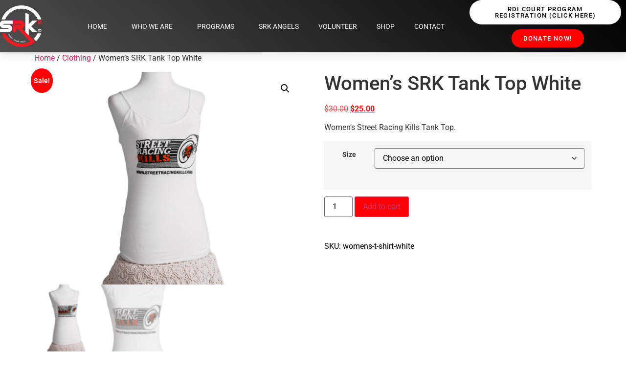

--- FILE ---
content_type: text/html; charset=UTF-8
request_url: https://streetracingkills.org/product/womens-srk-tank-top-white/
body_size: 21928
content:
<!doctype html>
<html lang="en-US">
<head>
	<meta charset="UTF-8">
	<meta name="viewport" content="width=device-width, initial-scale=1">
	<link rel="profile" href="https://gmpg.org/xfn/11">
	<title>Women&#8217;s SRK Tank Top White &#8211; Street Racing Kills</title>
<meta name='robots' content='max-image-preview:large' />
	<style>img:is([sizes="auto" i], [sizes^="auto," i]) { contain-intrinsic-size: 3000px 1500px }</style>
	<link rel='dns-prefetch' href='//collect.commerce.godaddy.com' />
<link rel='dns-prefetch' href='//www.googletagmanager.com' />
<link rel='preconnect' href='//c0.wp.com' />
<link rel="alternate" type="application/rss+xml" title="Street Racing Kills &raquo; Feed" href="https://streetracingkills.org/feed/" />
<link rel="alternate" type="application/rss+xml" title="Street Racing Kills &raquo; Comments Feed" href="https://streetracingkills.org/comments/feed/" />
<link rel="alternate" type="application/rss+xml" title="Street Racing Kills &raquo; Women&#8217;s SRK Tank Top White Comments Feed" href="https://streetracingkills.org/product/womens-srk-tank-top-white/feed/" />
<script>
window._wpemojiSettings = {"baseUrl":"https:\/\/s.w.org\/images\/core\/emoji\/16.0.1\/72x72\/","ext":".png","svgUrl":"https:\/\/s.w.org\/images\/core\/emoji\/16.0.1\/svg\/","svgExt":".svg","source":{"concatemoji":"https:\/\/streetracingkills.org\/wp-includes\/js\/wp-emoji-release.min.js?ver=6.8.2"}};
/*! This file is auto-generated */
!function(s,n){var o,i,e;function c(e){try{var t={supportTests:e,timestamp:(new Date).valueOf()};sessionStorage.setItem(o,JSON.stringify(t))}catch(e){}}function p(e,t,n){e.clearRect(0,0,e.canvas.width,e.canvas.height),e.fillText(t,0,0);var t=new Uint32Array(e.getImageData(0,0,e.canvas.width,e.canvas.height).data),a=(e.clearRect(0,0,e.canvas.width,e.canvas.height),e.fillText(n,0,0),new Uint32Array(e.getImageData(0,0,e.canvas.width,e.canvas.height).data));return t.every(function(e,t){return e===a[t]})}function u(e,t){e.clearRect(0,0,e.canvas.width,e.canvas.height),e.fillText(t,0,0);for(var n=e.getImageData(16,16,1,1),a=0;a<n.data.length;a++)if(0!==n.data[a])return!1;return!0}function f(e,t,n,a){switch(t){case"flag":return n(e,"\ud83c\udff3\ufe0f\u200d\u26a7\ufe0f","\ud83c\udff3\ufe0f\u200b\u26a7\ufe0f")?!1:!n(e,"\ud83c\udde8\ud83c\uddf6","\ud83c\udde8\u200b\ud83c\uddf6")&&!n(e,"\ud83c\udff4\udb40\udc67\udb40\udc62\udb40\udc65\udb40\udc6e\udb40\udc67\udb40\udc7f","\ud83c\udff4\u200b\udb40\udc67\u200b\udb40\udc62\u200b\udb40\udc65\u200b\udb40\udc6e\u200b\udb40\udc67\u200b\udb40\udc7f");case"emoji":return!a(e,"\ud83e\udedf")}return!1}function g(e,t,n,a){var r="undefined"!=typeof WorkerGlobalScope&&self instanceof WorkerGlobalScope?new OffscreenCanvas(300,150):s.createElement("canvas"),o=r.getContext("2d",{willReadFrequently:!0}),i=(o.textBaseline="top",o.font="600 32px Arial",{});return e.forEach(function(e){i[e]=t(o,e,n,a)}),i}function t(e){var t=s.createElement("script");t.src=e,t.defer=!0,s.head.appendChild(t)}"undefined"!=typeof Promise&&(o="wpEmojiSettingsSupports",i=["flag","emoji"],n.supports={everything:!0,everythingExceptFlag:!0},e=new Promise(function(e){s.addEventListener("DOMContentLoaded",e,{once:!0})}),new Promise(function(t){var n=function(){try{var e=JSON.parse(sessionStorage.getItem(o));if("object"==typeof e&&"number"==typeof e.timestamp&&(new Date).valueOf()<e.timestamp+604800&&"object"==typeof e.supportTests)return e.supportTests}catch(e){}return null}();if(!n){if("undefined"!=typeof Worker&&"undefined"!=typeof OffscreenCanvas&&"undefined"!=typeof URL&&URL.createObjectURL&&"undefined"!=typeof Blob)try{var e="postMessage("+g.toString()+"("+[JSON.stringify(i),f.toString(),p.toString(),u.toString()].join(",")+"));",a=new Blob([e],{type:"text/javascript"}),r=new Worker(URL.createObjectURL(a),{name:"wpTestEmojiSupports"});return void(r.onmessage=function(e){c(n=e.data),r.terminate(),t(n)})}catch(e){}c(n=g(i,f,p,u))}t(n)}).then(function(e){for(var t in e)n.supports[t]=e[t],n.supports.everything=n.supports.everything&&n.supports[t],"flag"!==t&&(n.supports.everythingExceptFlag=n.supports.everythingExceptFlag&&n.supports[t]);n.supports.everythingExceptFlag=n.supports.everythingExceptFlag&&!n.supports.flag,n.DOMReady=!1,n.readyCallback=function(){n.DOMReady=!0}}).then(function(){return e}).then(function(){var e;n.supports.everything||(n.readyCallback(),(e=n.source||{}).concatemoji?t(e.concatemoji):e.wpemoji&&e.twemoji&&(t(e.twemoji),t(e.wpemoji)))}))}((window,document),window._wpemojiSettings);
</script>
<link rel='stylesheet' id='stripe-main-styles-css' href='https://streetracingkills.org/wp-content/mu-plugins/vendor/godaddy/mwc-core/assets/css/stripe-settings.css' media='all' />
<link rel='stylesheet' id='godaddy-payments-payinperson-main-styles-css' href='https://streetracingkills.org/wp-content/mu-plugins/vendor/godaddy/mwc-core/assets/css/pay-in-person-method.css' media='all' />
<style id='wp-emoji-styles-inline-css'>

	img.wp-smiley, img.emoji {
		display: inline !important;
		border: none !important;
		box-shadow: none !important;
		height: 1em !important;
		width: 1em !important;
		margin: 0 0.07em !important;
		vertical-align: -0.1em !important;
		background: none !important;
		padding: 0 !important;
	}
</style>
<link rel='stylesheet' id='wp-block-library-css' href='https://c0.wp.com/c/6.8.2/wp-includes/css/dist/block-library/style.min.css' media='all' />
<style id='safe-svg-svg-icon-style-inline-css'>
.safe-svg-cover{text-align:center}.safe-svg-cover .safe-svg-inside{display:inline-block;max-width:100%}.safe-svg-cover svg{fill:currentColor;height:100%;max-height:100%;max-width:100%;width:100%}

</style>
<link rel='stylesheet' id='mediaelement-css' href='https://c0.wp.com/c/6.8.2/wp-includes/js/mediaelement/mediaelementplayer-legacy.min.css' media='all' />
<link rel='stylesheet' id='wp-mediaelement-css' href='https://c0.wp.com/c/6.8.2/wp-includes/js/mediaelement/wp-mediaelement.min.css' media='all' />
<style id='jetpack-sharing-buttons-style-inline-css'>
.jetpack-sharing-buttons__services-list{display:flex;flex-direction:row;flex-wrap:wrap;gap:0;list-style-type:none;margin:5px;padding:0}.jetpack-sharing-buttons__services-list.has-small-icon-size{font-size:12px}.jetpack-sharing-buttons__services-list.has-normal-icon-size{font-size:16px}.jetpack-sharing-buttons__services-list.has-large-icon-size{font-size:24px}.jetpack-sharing-buttons__services-list.has-huge-icon-size{font-size:36px}@media print{.jetpack-sharing-buttons__services-list{display:none!important}}.editor-styles-wrapper .wp-block-jetpack-sharing-buttons{gap:0;padding-inline-start:0}ul.jetpack-sharing-buttons__services-list.has-background{padding:1.25em 2.375em}
</style>
<style id='global-styles-inline-css'>
:root{--wp--preset--aspect-ratio--square: 1;--wp--preset--aspect-ratio--4-3: 4/3;--wp--preset--aspect-ratio--3-4: 3/4;--wp--preset--aspect-ratio--3-2: 3/2;--wp--preset--aspect-ratio--2-3: 2/3;--wp--preset--aspect-ratio--16-9: 16/9;--wp--preset--aspect-ratio--9-16: 9/16;--wp--preset--color--black: #000000;--wp--preset--color--cyan-bluish-gray: #abb8c3;--wp--preset--color--white: #ffffff;--wp--preset--color--pale-pink: #f78da7;--wp--preset--color--vivid-red: #cf2e2e;--wp--preset--color--luminous-vivid-orange: #ff6900;--wp--preset--color--luminous-vivid-amber: #fcb900;--wp--preset--color--light-green-cyan: #7bdcb5;--wp--preset--color--vivid-green-cyan: #00d084;--wp--preset--color--pale-cyan-blue: #8ed1fc;--wp--preset--color--vivid-cyan-blue: #0693e3;--wp--preset--color--vivid-purple: #9b51e0;--wp--preset--gradient--vivid-cyan-blue-to-vivid-purple: linear-gradient(135deg,rgba(6,147,227,1) 0%,rgb(155,81,224) 100%);--wp--preset--gradient--light-green-cyan-to-vivid-green-cyan: linear-gradient(135deg,rgb(122,220,180) 0%,rgb(0,208,130) 100%);--wp--preset--gradient--luminous-vivid-amber-to-luminous-vivid-orange: linear-gradient(135deg,rgba(252,185,0,1) 0%,rgba(255,105,0,1) 100%);--wp--preset--gradient--luminous-vivid-orange-to-vivid-red: linear-gradient(135deg,rgba(255,105,0,1) 0%,rgb(207,46,46) 100%);--wp--preset--gradient--very-light-gray-to-cyan-bluish-gray: linear-gradient(135deg,rgb(238,238,238) 0%,rgb(169,184,195) 100%);--wp--preset--gradient--cool-to-warm-spectrum: linear-gradient(135deg,rgb(74,234,220) 0%,rgb(151,120,209) 20%,rgb(207,42,186) 40%,rgb(238,44,130) 60%,rgb(251,105,98) 80%,rgb(254,248,76) 100%);--wp--preset--gradient--blush-light-purple: linear-gradient(135deg,rgb(255,206,236) 0%,rgb(152,150,240) 100%);--wp--preset--gradient--blush-bordeaux: linear-gradient(135deg,rgb(254,205,165) 0%,rgb(254,45,45) 50%,rgb(107,0,62) 100%);--wp--preset--gradient--luminous-dusk: linear-gradient(135deg,rgb(255,203,112) 0%,rgb(199,81,192) 50%,rgb(65,88,208) 100%);--wp--preset--gradient--pale-ocean: linear-gradient(135deg,rgb(255,245,203) 0%,rgb(182,227,212) 50%,rgb(51,167,181) 100%);--wp--preset--gradient--electric-grass: linear-gradient(135deg,rgb(202,248,128) 0%,rgb(113,206,126) 100%);--wp--preset--gradient--midnight: linear-gradient(135deg,rgb(2,3,129) 0%,rgb(40,116,252) 100%);--wp--preset--font-size--small: 13px;--wp--preset--font-size--medium: 20px;--wp--preset--font-size--large: 36px;--wp--preset--font-size--x-large: 42px;--wp--preset--spacing--20: 0.44rem;--wp--preset--spacing--30: 0.67rem;--wp--preset--spacing--40: 1rem;--wp--preset--spacing--50: 1.5rem;--wp--preset--spacing--60: 2.25rem;--wp--preset--spacing--70: 3.38rem;--wp--preset--spacing--80: 5.06rem;--wp--preset--shadow--natural: 6px 6px 9px rgba(0, 0, 0, 0.2);--wp--preset--shadow--deep: 12px 12px 50px rgba(0, 0, 0, 0.4);--wp--preset--shadow--sharp: 6px 6px 0px rgba(0, 0, 0, 0.2);--wp--preset--shadow--outlined: 6px 6px 0px -3px rgba(255, 255, 255, 1), 6px 6px rgba(0, 0, 0, 1);--wp--preset--shadow--crisp: 6px 6px 0px rgba(0, 0, 0, 1);}:root { --wp--style--global--content-size: 800px;--wp--style--global--wide-size: 1200px; }:where(body) { margin: 0; }.wp-site-blocks > .alignleft { float: left; margin-right: 2em; }.wp-site-blocks > .alignright { float: right; margin-left: 2em; }.wp-site-blocks > .aligncenter { justify-content: center; margin-left: auto; margin-right: auto; }:where(.wp-site-blocks) > * { margin-block-start: 24px; margin-block-end: 0; }:where(.wp-site-blocks) > :first-child { margin-block-start: 0; }:where(.wp-site-blocks) > :last-child { margin-block-end: 0; }:root { --wp--style--block-gap: 24px; }:root :where(.is-layout-flow) > :first-child{margin-block-start: 0;}:root :where(.is-layout-flow) > :last-child{margin-block-end: 0;}:root :where(.is-layout-flow) > *{margin-block-start: 24px;margin-block-end: 0;}:root :where(.is-layout-constrained) > :first-child{margin-block-start: 0;}:root :where(.is-layout-constrained) > :last-child{margin-block-end: 0;}:root :where(.is-layout-constrained) > *{margin-block-start: 24px;margin-block-end: 0;}:root :where(.is-layout-flex){gap: 24px;}:root :where(.is-layout-grid){gap: 24px;}.is-layout-flow > .alignleft{float: left;margin-inline-start: 0;margin-inline-end: 2em;}.is-layout-flow > .alignright{float: right;margin-inline-start: 2em;margin-inline-end: 0;}.is-layout-flow > .aligncenter{margin-left: auto !important;margin-right: auto !important;}.is-layout-constrained > .alignleft{float: left;margin-inline-start: 0;margin-inline-end: 2em;}.is-layout-constrained > .alignright{float: right;margin-inline-start: 2em;margin-inline-end: 0;}.is-layout-constrained > .aligncenter{margin-left: auto !important;margin-right: auto !important;}.is-layout-constrained > :where(:not(.alignleft):not(.alignright):not(.alignfull)){max-width: var(--wp--style--global--content-size);margin-left: auto !important;margin-right: auto !important;}.is-layout-constrained > .alignwide{max-width: var(--wp--style--global--wide-size);}body .is-layout-flex{display: flex;}.is-layout-flex{flex-wrap: wrap;align-items: center;}.is-layout-flex > :is(*, div){margin: 0;}body .is-layout-grid{display: grid;}.is-layout-grid > :is(*, div){margin: 0;}body{padding-top: 0px;padding-right: 0px;padding-bottom: 0px;padding-left: 0px;}a:where(:not(.wp-element-button)){text-decoration: underline;}:root :where(.wp-element-button, .wp-block-button__link){background-color: #32373c;border-width: 0;color: #fff;font-family: inherit;font-size: inherit;line-height: inherit;padding: calc(0.667em + 2px) calc(1.333em + 2px);text-decoration: none;}.has-black-color{color: var(--wp--preset--color--black) !important;}.has-cyan-bluish-gray-color{color: var(--wp--preset--color--cyan-bluish-gray) !important;}.has-white-color{color: var(--wp--preset--color--white) !important;}.has-pale-pink-color{color: var(--wp--preset--color--pale-pink) !important;}.has-vivid-red-color{color: var(--wp--preset--color--vivid-red) !important;}.has-luminous-vivid-orange-color{color: var(--wp--preset--color--luminous-vivid-orange) !important;}.has-luminous-vivid-amber-color{color: var(--wp--preset--color--luminous-vivid-amber) !important;}.has-light-green-cyan-color{color: var(--wp--preset--color--light-green-cyan) !important;}.has-vivid-green-cyan-color{color: var(--wp--preset--color--vivid-green-cyan) !important;}.has-pale-cyan-blue-color{color: var(--wp--preset--color--pale-cyan-blue) !important;}.has-vivid-cyan-blue-color{color: var(--wp--preset--color--vivid-cyan-blue) !important;}.has-vivid-purple-color{color: var(--wp--preset--color--vivid-purple) !important;}.has-black-background-color{background-color: var(--wp--preset--color--black) !important;}.has-cyan-bluish-gray-background-color{background-color: var(--wp--preset--color--cyan-bluish-gray) !important;}.has-white-background-color{background-color: var(--wp--preset--color--white) !important;}.has-pale-pink-background-color{background-color: var(--wp--preset--color--pale-pink) !important;}.has-vivid-red-background-color{background-color: var(--wp--preset--color--vivid-red) !important;}.has-luminous-vivid-orange-background-color{background-color: var(--wp--preset--color--luminous-vivid-orange) !important;}.has-luminous-vivid-amber-background-color{background-color: var(--wp--preset--color--luminous-vivid-amber) !important;}.has-light-green-cyan-background-color{background-color: var(--wp--preset--color--light-green-cyan) !important;}.has-vivid-green-cyan-background-color{background-color: var(--wp--preset--color--vivid-green-cyan) !important;}.has-pale-cyan-blue-background-color{background-color: var(--wp--preset--color--pale-cyan-blue) !important;}.has-vivid-cyan-blue-background-color{background-color: var(--wp--preset--color--vivid-cyan-blue) !important;}.has-vivid-purple-background-color{background-color: var(--wp--preset--color--vivid-purple) !important;}.has-black-border-color{border-color: var(--wp--preset--color--black) !important;}.has-cyan-bluish-gray-border-color{border-color: var(--wp--preset--color--cyan-bluish-gray) !important;}.has-white-border-color{border-color: var(--wp--preset--color--white) !important;}.has-pale-pink-border-color{border-color: var(--wp--preset--color--pale-pink) !important;}.has-vivid-red-border-color{border-color: var(--wp--preset--color--vivid-red) !important;}.has-luminous-vivid-orange-border-color{border-color: var(--wp--preset--color--luminous-vivid-orange) !important;}.has-luminous-vivid-amber-border-color{border-color: var(--wp--preset--color--luminous-vivid-amber) !important;}.has-light-green-cyan-border-color{border-color: var(--wp--preset--color--light-green-cyan) !important;}.has-vivid-green-cyan-border-color{border-color: var(--wp--preset--color--vivid-green-cyan) !important;}.has-pale-cyan-blue-border-color{border-color: var(--wp--preset--color--pale-cyan-blue) !important;}.has-vivid-cyan-blue-border-color{border-color: var(--wp--preset--color--vivid-cyan-blue) !important;}.has-vivid-purple-border-color{border-color: var(--wp--preset--color--vivid-purple) !important;}.has-vivid-cyan-blue-to-vivid-purple-gradient-background{background: var(--wp--preset--gradient--vivid-cyan-blue-to-vivid-purple) !important;}.has-light-green-cyan-to-vivid-green-cyan-gradient-background{background: var(--wp--preset--gradient--light-green-cyan-to-vivid-green-cyan) !important;}.has-luminous-vivid-amber-to-luminous-vivid-orange-gradient-background{background: var(--wp--preset--gradient--luminous-vivid-amber-to-luminous-vivid-orange) !important;}.has-luminous-vivid-orange-to-vivid-red-gradient-background{background: var(--wp--preset--gradient--luminous-vivid-orange-to-vivid-red) !important;}.has-very-light-gray-to-cyan-bluish-gray-gradient-background{background: var(--wp--preset--gradient--very-light-gray-to-cyan-bluish-gray) !important;}.has-cool-to-warm-spectrum-gradient-background{background: var(--wp--preset--gradient--cool-to-warm-spectrum) !important;}.has-blush-light-purple-gradient-background{background: var(--wp--preset--gradient--blush-light-purple) !important;}.has-blush-bordeaux-gradient-background{background: var(--wp--preset--gradient--blush-bordeaux) !important;}.has-luminous-dusk-gradient-background{background: var(--wp--preset--gradient--luminous-dusk) !important;}.has-pale-ocean-gradient-background{background: var(--wp--preset--gradient--pale-ocean) !important;}.has-electric-grass-gradient-background{background: var(--wp--preset--gradient--electric-grass) !important;}.has-midnight-gradient-background{background: var(--wp--preset--gradient--midnight) !important;}.has-small-font-size{font-size: var(--wp--preset--font-size--small) !important;}.has-medium-font-size{font-size: var(--wp--preset--font-size--medium) !important;}.has-large-font-size{font-size: var(--wp--preset--font-size--large) !important;}.has-x-large-font-size{font-size: var(--wp--preset--font-size--x-large) !important;}
:root :where(.wp-block-pullquote){font-size: 1.5em;line-height: 1.6;}
</style>
<link rel='stylesheet' id='contact-form-7-css' href='https://streetracingkills.org/wp-content/plugins/contact-form-7/includes/css/styles.css?ver=6.1.4' media='all' />
<link rel='stylesheet' id='mpfe_front_style-css' href='https://streetracingkills.org/wp-content/plugins/music-player-for-elementor/css/mpfe-front-style.css?ver=2.5' media='all' />
<link rel='stylesheet' id='font-awesome-5.15.1-css' href='https://streetracingkills.org/wp-content/plugins/music-player-for-elementor/assets/fontawesome-free-5.15.1/css/all.min.css?ver=5.15.1' media='all' />
<link rel='stylesheet' id='swp-icomoon-beatport-css' href='https://streetracingkills.org/wp-content/plugins/music-player-for-elementor/assets/swp-icomoon-beatport/style.css?ver=2.5' media='all' />
<link rel='stylesheet' id='rs-plugin-settings-css' href='https://streetracingkills.org/wp-content/plugins/revslider/public/assets/css/settings.css?ver=5.4.8' media='all' />
<style id='rs-plugin-settings-inline-css'>
#rs-demo-id {}
</style>
<link rel='stylesheet' id='photoswipe-css' href='https://c0.wp.com/p/woocommerce/10.4.3/assets/css/photoswipe/photoswipe.min.css' media='all' />
<link rel='stylesheet' id='photoswipe-default-skin-css' href='https://c0.wp.com/p/woocommerce/10.4.3/assets/css/photoswipe/default-skin/default-skin.min.css' media='all' />
<link rel='stylesheet' id='woocommerce-layout-css' href='https://c0.wp.com/p/woocommerce/10.4.3/assets/css/woocommerce-layout.css' media='all' />
<style id='woocommerce-layout-inline-css'>

	.infinite-scroll .woocommerce-pagination {
		display: none;
	}
</style>
<link rel='stylesheet' id='woocommerce-smallscreen-css' href='https://c0.wp.com/p/woocommerce/10.4.3/assets/css/woocommerce-smallscreen.css' media='only screen and (max-width: 768px)' />
<link rel='stylesheet' id='woocommerce-general-css' href='https://c0.wp.com/p/woocommerce/10.4.3/assets/css/woocommerce.css' media='all' />
<style id='woocommerce-inline-inline-css'>
.woocommerce form .form-row .required { visibility: visible; }
</style>
<link rel='stylesheet' id='wp-components-css' href='https://c0.wp.com/c/6.8.2/wp-includes/css/dist/components/style.min.css' media='all' />
<link rel='stylesheet' id='godaddy-styles-css' href='https://streetracingkills.org/wp-content/mu-plugins/vendor/wpex/godaddy-launch/includes/Dependencies/GoDaddy/Styles/build/latest.css?ver=2.0.2' media='all' />
<link rel='stylesheet' id='WCPAY_EXPRESS_CHECKOUT_ECE-css' href='https://streetracingkills.org/wp-content/plugins/woocommerce-payments/dist/express-checkout.css?ver=10.4.0' media='all' />
<link rel='stylesheet' id='hello-elementor-css' href='https://streetracingkills.org/wp-content/themes/hello-elementor/assets/css/reset.css?ver=3.4.6' media='all' />
<link rel='stylesheet' id='hello-elementor-theme-style-css' href='https://streetracingkills.org/wp-content/themes/hello-elementor/assets/css/theme.css?ver=3.4.6' media='all' />
<link rel='stylesheet' id='hello-elementor-header-footer-css' href='https://streetracingkills.org/wp-content/themes/hello-elementor/assets/css/header-footer.css?ver=3.4.6' media='all' />
<link rel='stylesheet' id='elementor-frontend-css' href='https://streetracingkills.org/wp-content/plugins/elementor/assets/css/frontend.min.css?ver=3.34.2' media='all' />
<link rel='stylesheet' id='widget-image-css' href='https://streetracingkills.org/wp-content/plugins/elementor/assets/css/widget-image.min.css?ver=3.34.2' media='all' />
<link rel='stylesheet' id='widget-nav-menu-css' href='https://streetracingkills.org/wp-content/plugins/elementor-pro/assets/css/widget-nav-menu.min.css?ver=3.34.1' media='all' />
<link rel='stylesheet' id='e-animation-shrink-css' href='https://streetracingkills.org/wp-content/plugins/elementor/assets/lib/animations/styles/e-animation-shrink.min.css?ver=3.34.2' media='all' />
<link rel='stylesheet' id='e-sticky-css' href='https://streetracingkills.org/wp-content/plugins/elementor-pro/assets/css/modules/sticky.min.css?ver=3.34.1' media='all' />
<link rel='stylesheet' id='widget-heading-css' href='https://streetracingkills.org/wp-content/plugins/elementor/assets/css/widget-heading.min.css?ver=3.34.2' media='all' />
<link rel='stylesheet' id='widget-social-icons-css' href='https://streetracingkills.org/wp-content/plugins/elementor/assets/css/widget-social-icons.min.css?ver=3.34.2' media='all' />
<link rel='stylesheet' id='e-apple-webkit-css' href='https://streetracingkills.org/wp-content/plugins/elementor/assets/css/conditionals/apple-webkit.min.css?ver=3.34.2' media='all' />
<link rel='stylesheet' id='elementor-icons-css' href='https://streetracingkills.org/wp-content/plugins/elementor/assets/lib/eicons/css/elementor-icons.min.css?ver=5.46.0' media='all' />
<link rel='stylesheet' id='elementor-post-24-css' href='https://streetracingkills.org/wp-content/uploads/elementor/css/post-24.css?ver=1769050691' media='all' />
<link rel='stylesheet' id='elementor-post-136-css' href='https://streetracingkills.org/wp-content/uploads/elementor/css/post-136.css?ver=1769050692' media='all' />
<link rel='stylesheet' id='elementor-post-152-css' href='https://streetracingkills.org/wp-content/uploads/elementor/css/post-152.css?ver=1769050692' media='all' />
<link rel='stylesheet' id='mwc-payments-payment-form-css' href='https://streetracingkills.org/wp-content/mu-plugins/vendor/godaddy/mwc-core/assets/css/payment-form.css' media='all' />
<link rel='stylesheet' id='elementor-gf-local-roboto-css' href='https://streetracingkills.org/wp-content/uploads/elementor/google-fonts/css/roboto.css?ver=1742230292' media='all' />
<link rel='stylesheet' id='elementor-gf-local-robotoslab-css' href='https://streetracingkills.org/wp-content/uploads/elementor/google-fonts/css/robotoslab.css?ver=1742230295' media='all' />
<link rel='stylesheet' id='elementor-gf-local-anton-css' href='https://streetracingkills.org/wp-content/uploads/elementor/google-fonts/css/anton.css?ver=1742230295' media='all' />
<link rel='stylesheet' id='elementor-icons-shared-0-css' href='https://streetracingkills.org/wp-content/plugins/elementor/assets/lib/font-awesome/css/fontawesome.min.css?ver=5.15.3' media='all' />
<link rel='stylesheet' id='elementor-icons-fa-brands-css' href='https://streetracingkills.org/wp-content/plugins/elementor/assets/lib/font-awesome/css/brands.min.css?ver=5.15.3' media='all' />
<script src="https://c0.wp.com/c/6.8.2/wp-includes/js/jquery/jquery.min.js" id="jquery-core-js"></script>
<script src="https://c0.wp.com/c/6.8.2/wp-includes/js/jquery/jquery-migrate.min.js" id="jquery-migrate-js"></script>
<script src="https://streetracingkills.org/wp-content/plugins/revslider/public/assets/js/jquery.themepunch.tools.min.js?ver=5.4.8" id="tp-tools-js"></script>
<script src="https://streetracingkills.org/wp-content/plugins/revslider/public/assets/js/jquery.themepunch.revolution.min.js?ver=5.4.8" id="revmin-js"></script>
<script src="https://c0.wp.com/p/woocommerce/10.4.3/assets/js/jquery-blockui/jquery.blockUI.min.js" id="wc-jquery-blockui-js" defer data-wp-strategy="defer"></script>
<script id="wc-add-to-cart-js-extra">
var wc_add_to_cart_params = {"ajax_url":"\/wp-admin\/admin-ajax.php","wc_ajax_url":"\/?wc-ajax=%%endpoint%%","i18n_view_cart":"View cart","cart_url":"https:\/\/streetracingkills.org\/cart\/","is_cart":"","cart_redirect_after_add":"no"};
</script>
<script src="https://c0.wp.com/p/woocommerce/10.4.3/assets/js/frontend/add-to-cart.min.js" id="wc-add-to-cart-js" defer data-wp-strategy="defer"></script>
<script src="https://c0.wp.com/p/woocommerce/10.4.3/assets/js/zoom/jquery.zoom.min.js" id="wc-zoom-js" defer data-wp-strategy="defer"></script>
<script src="https://c0.wp.com/p/woocommerce/10.4.3/assets/js/flexslider/jquery.flexslider.min.js" id="wc-flexslider-js" defer data-wp-strategy="defer"></script>
<script src="https://c0.wp.com/p/woocommerce/10.4.3/assets/js/photoswipe/photoswipe.min.js" id="wc-photoswipe-js" defer data-wp-strategy="defer"></script>
<script src="https://c0.wp.com/p/woocommerce/10.4.3/assets/js/photoswipe/photoswipe-ui-default.min.js" id="wc-photoswipe-ui-default-js" defer data-wp-strategy="defer"></script>
<script id="wc-single-product-js-extra">
var wc_single_product_params = {"i18n_required_rating_text":"Please select a rating","i18n_rating_options":["1 of 5 stars","2 of 5 stars","3 of 5 stars","4 of 5 stars","5 of 5 stars"],"i18n_product_gallery_trigger_text":"View full-screen image gallery","review_rating_required":"yes","flexslider":{"rtl":false,"animation":"slide","smoothHeight":true,"directionNav":false,"controlNav":"thumbnails","slideshow":false,"animationSpeed":500,"animationLoop":false,"allowOneSlide":false},"zoom_enabled":"1","zoom_options":[],"photoswipe_enabled":"1","photoswipe_options":{"shareEl":false,"closeOnScroll":false,"history":false,"hideAnimationDuration":0,"showAnimationDuration":0},"flexslider_enabled":"1"};
</script>
<script src="https://c0.wp.com/p/woocommerce/10.4.3/assets/js/frontend/single-product.min.js" id="wc-single-product-js" defer data-wp-strategy="defer"></script>
<script src="https://c0.wp.com/p/woocommerce/10.4.3/assets/js/js-cookie/js.cookie.min.js" id="wc-js-cookie-js" defer data-wp-strategy="defer"></script>
<script id="woocommerce-js-extra">
var woocommerce_params = {"ajax_url":"\/wp-admin\/admin-ajax.php","wc_ajax_url":"\/?wc-ajax=%%endpoint%%","i18n_password_show":"Show password","i18n_password_hide":"Hide password"};
</script>
<script src="https://c0.wp.com/p/woocommerce/10.4.3/assets/js/frontend/woocommerce.min.js" id="woocommerce-js" defer data-wp-strategy="defer"></script>
<script id="WCPAY_ASSETS-js-extra">
var wcpayAssets = {"url":"https:\/\/streetracingkills.org\/wp-content\/plugins\/woocommerce-payments\/dist\/"};
</script>
<script src="https://collect.commerce.godaddy.com/sdk.js" id="poynt-collect-sdk-js"></script>
<script id="mwc-payments-poynt-payment-form-js-extra">
var poyntPaymentFormI18n = {"errorMessages":{"genericError":"An error occurred, please try again or try an alternate form of payment.","missingCardDetails":"Missing card details.","missingBillingDetails":"Missing billing details."}};
</script>
<script src="https://streetracingkills.org/wp-content/mu-plugins/vendor/godaddy/mwc-core/assets/js/payments/frontend/poynt.js" id="mwc-payments-poynt-payment-form-js"></script>
<link rel="https://api.w.org/" href="https://streetracingkills.org/wp-json/" /><link rel="alternate" title="JSON" type="application/json" href="https://streetracingkills.org/wp-json/wp/v2/product/1793" /><link rel="EditURI" type="application/rsd+xml" title="RSD" href="https://streetracingkills.org/xmlrpc.php?rsd" />
<link rel="canonical" href="https://streetracingkills.org/product/womens-srk-tank-top-white/" />
<link rel='shortlink' href='https://streetracingkills.org/?p=1793' />
<link rel="alternate" title="oEmbed (JSON)" type="application/json+oembed" href="https://streetracingkills.org/wp-json/oembed/1.0/embed?url=https%3A%2F%2Fstreetracingkills.org%2Fproduct%2Fwomens-srk-tank-top-white%2F" />
<link rel="alternate" title="oEmbed (XML)" type="text/xml+oembed" href="https://streetracingkills.org/wp-json/oembed/1.0/embed?url=https%3A%2F%2Fstreetracingkills.org%2Fproduct%2Fwomens-srk-tank-top-white%2F&#038;format=xml" />
<meta name="generator" content="Site Kit by Google 1.170.0" /><meta name="description" content="Women&#039;s Street Racing Kills Tank Top.">
	<noscript><style>.woocommerce-product-gallery{ opacity: 1 !important; }</style></noscript>
	<meta name="generator" content="Elementor 3.34.2; features: additional_custom_breakpoints; settings: css_print_method-external, google_font-enabled, font_display-auto">
<link rel="preconnect" href="//code.tidio.co">			<style>
				.e-con.e-parent:nth-of-type(n+4):not(.e-lazyloaded):not(.e-no-lazyload),
				.e-con.e-parent:nth-of-type(n+4):not(.e-lazyloaded):not(.e-no-lazyload) * {
					background-image: none !important;
				}
				@media screen and (max-height: 1024px) {
					.e-con.e-parent:nth-of-type(n+3):not(.e-lazyloaded):not(.e-no-lazyload),
					.e-con.e-parent:nth-of-type(n+3):not(.e-lazyloaded):not(.e-no-lazyload) * {
						background-image: none !important;
					}
				}
				@media screen and (max-height: 640px) {
					.e-con.e-parent:nth-of-type(n+2):not(.e-lazyloaded):not(.e-no-lazyload),
					.e-con.e-parent:nth-of-type(n+2):not(.e-lazyloaded):not(.e-no-lazyload) * {
						background-image: none !important;
					}
				}
			</style>
			<meta name="generator" content="Powered by Slider Revolution 5.4.8 - responsive, Mobile-Friendly Slider Plugin for WordPress with comfortable drag and drop interface." />
<link rel="icon" href="https://streetracingkills.org/wp-content/uploads/2020/04/cropped-SRKcolorlogo-32x32.png" sizes="32x32" />
<link rel="icon" href="https://streetracingkills.org/wp-content/uploads/2020/04/cropped-SRKcolorlogo-192x192.png" sizes="192x192" />
<link rel="apple-touch-icon" href="https://streetracingkills.org/wp-content/uploads/2020/04/cropped-SRKcolorlogo-180x180.png" />
<meta name="msapplication-TileImage" content="https://streetracingkills.org/wp-content/uploads/2020/04/cropped-SRKcolorlogo-270x270.png" />
<script type="text/javascript">function setREVStartSize(e){									
						try{ e.c=jQuery(e.c);var i=jQuery(window).width(),t=9999,r=0,n=0,l=0,f=0,s=0,h=0;
							if(e.responsiveLevels&&(jQuery.each(e.responsiveLevels,function(e,f){f>i&&(t=r=f,l=e),i>f&&f>r&&(r=f,n=e)}),t>r&&(l=n)),f=e.gridheight[l]||e.gridheight[0]||e.gridheight,s=e.gridwidth[l]||e.gridwidth[0]||e.gridwidth,h=i/s,h=h>1?1:h,f=Math.round(h*f),"fullscreen"==e.sliderLayout){var u=(e.c.width(),jQuery(window).height());if(void 0!=e.fullScreenOffsetContainer){var c=e.fullScreenOffsetContainer.split(",");if (c) jQuery.each(c,function(e,i){u=jQuery(i).length>0?u-jQuery(i).outerHeight(!0):u}),e.fullScreenOffset.split("%").length>1&&void 0!=e.fullScreenOffset&&e.fullScreenOffset.length>0?u-=jQuery(window).height()*parseInt(e.fullScreenOffset,0)/100:void 0!=e.fullScreenOffset&&e.fullScreenOffset.length>0&&(u-=parseInt(e.fullScreenOffset,0))}f=u}else void 0!=e.minHeight&&f<e.minHeight&&(f=e.minHeight);e.c.closest(".rev_slider_wrapper").css({height:f})					
						}catch(d){console.log("Failure at Presize of Slider:"+d)}						
					};</script>
</head>
<body data-rsssl=1 class="wp-singular product-template-default single single-product postid-1793 wp-custom-logo wp-embed-responsive wp-theme-hello-elementor theme-hello-elementor woocommerce woocommerce-page woocommerce-no-js hello-elementor-default elementor-default elementor-kit-24">


<a class="skip-link screen-reader-text" href="#content">Skip to content</a>

		<header data-elementor-type="header" data-elementor-id="136" class="elementor elementor-136 elementor-location-header" data-elementor-post-type="elementor_library">
					<header class="elementor-section elementor-top-section elementor-element elementor-element-303cd30e elementor-section-content-middle elementor-section-boxed elementor-section-height-default elementor-section-height-default" data-id="303cd30e" data-element_type="section" data-settings="{&quot;background_background&quot;:&quot;gradient&quot;,&quot;sticky&quot;:&quot;top&quot;,&quot;sticky_on&quot;:[&quot;desktop&quot;,&quot;tablet&quot;,&quot;mobile&quot;],&quot;sticky_offset&quot;:0,&quot;sticky_effects_offset&quot;:0,&quot;sticky_anchor_link_offset&quot;:0}">
						<div class="elementor-container elementor-column-gap-no">
					<div class="elementor-column elementor-col-25 elementor-top-column elementor-element elementor-element-3f0cab0a" data-id="3f0cab0a" data-element_type="column">
			<div class="elementor-widget-wrap elementor-element-populated">
						<div class="elementor-element elementor-element-1171ee56 elementor-widget elementor-widget-theme-site-logo elementor-widget-image" data-id="1171ee56" data-element_type="widget" data-widget_type="theme-site-logo.default">
				<div class="elementor-widget-container">
											<a href="https://streetracingkills.org">
			<img fetchpriority="high" width="381" height="386" src="https://streetracingkills.org/wp-content/uploads/2025/01/srk-logo-light.svg" class="attachment-large size-large wp-image-3764" alt="" />				</a>
											</div>
				</div>
					</div>
		</div>
				<div class="elementor-column elementor-col-50 elementor-top-column elementor-element elementor-element-669313d6" data-id="669313d6" data-element_type="column">
			<div class="elementor-widget-wrap elementor-element-populated">
						<div class="elementor-element elementor-element-27b1bcbc elementor-nav-menu__align-center elementor-nav-menu--dropdown-mobile elementor-nav-menu--stretch elementor-nav-menu__text-align-center elementor-nav-menu--toggle elementor-nav-menu--burger elementor-widget elementor-widget-nav-menu" data-id="27b1bcbc" data-element_type="widget" data-settings="{&quot;full_width&quot;:&quot;stretch&quot;,&quot;submenu_icon&quot;:{&quot;value&quot;:&quot;&lt;i class=\&quot;\&quot; aria-hidden=\&quot;true\&quot;&gt;&lt;\/i&gt;&quot;,&quot;library&quot;:&quot;&quot;},&quot;layout&quot;:&quot;horizontal&quot;,&quot;toggle&quot;:&quot;burger&quot;}" data-widget_type="nav-menu.default">
				<div class="elementor-widget-container">
								<nav aria-label="Menu" class="elementor-nav-menu--main elementor-nav-menu__container elementor-nav-menu--layout-horizontal e--pointer-underline e--animation-grow">
				<ul id="menu-1-27b1bcbc" class="elementor-nav-menu"><li class="menu-item menu-item-type-custom menu-item-object-custom menu-item-home menu-item-has-children menu-item-50"><a href="https://streetracingkills.org" class="elementor-item">Home</a>
<ul class="sub-menu elementor-nav-menu--dropdown">
	<li class="menu-item menu-item-type-custom menu-item-object-custom menu-item-home menu-item-161"><a href="https://streetracingkills.org/#SRK-interviews" class="elementor-sub-item elementor-item-anchor">Interviews</a></li>
	<li class="menu-item menu-item-type-custom menu-item-object-custom menu-item-home menu-item-193"><a href="https://streetracingkills.org/#SRK-testimonials" class="elementor-sub-item elementor-item-anchor">Testimonials</a></li>
	<li class="menu-item menu-item-type-custom menu-item-object-custom menu-item-home menu-item-194"><a href="https://streetracingkills.org/#SRK-pledge" class="elementor-sub-item elementor-item-anchor">SRK Impact</a></li>
	<li class="menu-item menu-item-type-custom menu-item-object-custom menu-item-home menu-item-195"><a href="https://streetracingkills.org/#srk-partners" class="elementor-sub-item elementor-item-anchor">Partners</a></li>
</ul>
</li>
<li class="menu-item menu-item-type-post_type menu-item-object-page menu-item-has-children menu-item-2868"><a href="https://streetracingkills.org/who-we-are/" class="elementor-item">Who We Are</a>
<ul class="sub-menu elementor-nav-menu--dropdown">
	<li class="menu-item menu-item-type-custom menu-item-object-custom menu-item-2865"><a href="https://streetracingkills.org/who-we-are/#our-story" class="elementor-sub-item elementor-item-anchor">Our Story</a></li>
	<li class="menu-item menu-item-type-custom menu-item-object-custom menu-item-2866"><a href="https://streetracingkills.org/who-we-are/#meet-lili" class="elementor-sub-item elementor-item-anchor">Our Founder</a></li>
	<li class="menu-item menu-item-type-custom menu-item-object-custom menu-item-2867"><a href="https://streetracingkills.org/who-we-are/#the-board" class="elementor-sub-item elementor-item-anchor">Our Board of Directors</a></li>
</ul>
</li>
<li class="menu-item menu-item-type-post_type menu-item-object-page menu-item-has-children menu-item-52"><a href="https://streetracingkills.org/our-program/" class="elementor-item">Programs</a>
<ul class="sub-menu elementor-nav-menu--dropdown">
	<li class="menu-item menu-item-type-post_type menu-item-object-page menu-item-793"><a href="https://streetracingkills.org/respect-the-road-scholarship/" class="elementor-sub-item">Val&#8217;s Respect the Road Scholarship</a></li>
	<li class="menu-item menu-item-type-post_type menu-item-object-page menu-item-1008"><a href="https://streetracingkills.org/our-program/" class="elementor-sub-item">Youth Traffic Safety Programs</a></li>
	<li class="menu-item menu-item-type-post_type menu-item-object-page menu-item-1287"><a href="https://streetracingkills.org/reckless-driving-intervention-program/" class="elementor-sub-item">Reckless Driving Intervention Program</a></li>
</ul>
</li>
<li class="menu-item menu-item-type-post_type menu-item-object-page menu-item-1766"><a href="https://streetracingkills.org/angels/" class="elementor-item">SRK Angels</a></li>
<li class="menu-item menu-item-type-post_type menu-item-object-page menu-item-352"><a href="https://streetracingkills.org/volunteer/" class="elementor-item">Volunteer</a></li>
<li class="menu-item menu-item-type-post_type menu-item-object-page menu-item-2043"><a href="https://streetracingkills.org/shop-srk/" class="elementor-item">Shop</a></li>
<li class="menu-item menu-item-type-post_type menu-item-object-page menu-item-978"><a href="https://streetracingkills.org/contact-us/" class="elementor-item">Contact</a></li>
</ul>			</nav>
					<div class="elementor-menu-toggle" role="button" tabindex="0" aria-label="Menu Toggle" aria-expanded="false">
			<i aria-hidden="true" role="presentation" class="elementor-menu-toggle__icon--open eicon-menu-bar"></i><i aria-hidden="true" role="presentation" class="elementor-menu-toggle__icon--close eicon-close"></i>		</div>
					<nav class="elementor-nav-menu--dropdown elementor-nav-menu__container" aria-hidden="true">
				<ul id="menu-2-27b1bcbc" class="elementor-nav-menu"><li class="menu-item menu-item-type-custom menu-item-object-custom menu-item-home menu-item-has-children menu-item-50"><a href="https://streetracingkills.org" class="elementor-item" tabindex="-1">Home</a>
<ul class="sub-menu elementor-nav-menu--dropdown">
	<li class="menu-item menu-item-type-custom menu-item-object-custom menu-item-home menu-item-161"><a href="https://streetracingkills.org/#SRK-interviews" class="elementor-sub-item elementor-item-anchor" tabindex="-1">Interviews</a></li>
	<li class="menu-item menu-item-type-custom menu-item-object-custom menu-item-home menu-item-193"><a href="https://streetracingkills.org/#SRK-testimonials" class="elementor-sub-item elementor-item-anchor" tabindex="-1">Testimonials</a></li>
	<li class="menu-item menu-item-type-custom menu-item-object-custom menu-item-home menu-item-194"><a href="https://streetracingkills.org/#SRK-pledge" class="elementor-sub-item elementor-item-anchor" tabindex="-1">SRK Impact</a></li>
	<li class="menu-item menu-item-type-custom menu-item-object-custom menu-item-home menu-item-195"><a href="https://streetracingkills.org/#srk-partners" class="elementor-sub-item elementor-item-anchor" tabindex="-1">Partners</a></li>
</ul>
</li>
<li class="menu-item menu-item-type-post_type menu-item-object-page menu-item-has-children menu-item-2868"><a href="https://streetracingkills.org/who-we-are/" class="elementor-item" tabindex="-1">Who We Are</a>
<ul class="sub-menu elementor-nav-menu--dropdown">
	<li class="menu-item menu-item-type-custom menu-item-object-custom menu-item-2865"><a href="https://streetracingkills.org/who-we-are/#our-story" class="elementor-sub-item elementor-item-anchor" tabindex="-1">Our Story</a></li>
	<li class="menu-item menu-item-type-custom menu-item-object-custom menu-item-2866"><a href="https://streetracingkills.org/who-we-are/#meet-lili" class="elementor-sub-item elementor-item-anchor" tabindex="-1">Our Founder</a></li>
	<li class="menu-item menu-item-type-custom menu-item-object-custom menu-item-2867"><a href="https://streetracingkills.org/who-we-are/#the-board" class="elementor-sub-item elementor-item-anchor" tabindex="-1">Our Board of Directors</a></li>
</ul>
</li>
<li class="menu-item menu-item-type-post_type menu-item-object-page menu-item-has-children menu-item-52"><a href="https://streetracingkills.org/our-program/" class="elementor-item" tabindex="-1">Programs</a>
<ul class="sub-menu elementor-nav-menu--dropdown">
	<li class="menu-item menu-item-type-post_type menu-item-object-page menu-item-793"><a href="https://streetracingkills.org/respect-the-road-scholarship/" class="elementor-sub-item" tabindex="-1">Val&#8217;s Respect the Road Scholarship</a></li>
	<li class="menu-item menu-item-type-post_type menu-item-object-page menu-item-1008"><a href="https://streetracingkills.org/our-program/" class="elementor-sub-item" tabindex="-1">Youth Traffic Safety Programs</a></li>
	<li class="menu-item menu-item-type-post_type menu-item-object-page menu-item-1287"><a href="https://streetracingkills.org/reckless-driving-intervention-program/" class="elementor-sub-item" tabindex="-1">Reckless Driving Intervention Program</a></li>
</ul>
</li>
<li class="menu-item menu-item-type-post_type menu-item-object-page menu-item-1766"><a href="https://streetracingkills.org/angels/" class="elementor-item" tabindex="-1">SRK Angels</a></li>
<li class="menu-item menu-item-type-post_type menu-item-object-page menu-item-352"><a href="https://streetracingkills.org/volunteer/" class="elementor-item" tabindex="-1">Volunteer</a></li>
<li class="menu-item menu-item-type-post_type menu-item-object-page menu-item-2043"><a href="https://streetracingkills.org/shop-srk/" class="elementor-item" tabindex="-1">Shop</a></li>
<li class="menu-item menu-item-type-post_type menu-item-object-page menu-item-978"><a href="https://streetracingkills.org/contact-us/" class="elementor-item" tabindex="-1">Contact</a></li>
</ul>			</nav>
						</div>
				</div>
					</div>
		</div>
				<div class="elementor-column elementor-col-25 elementor-top-column elementor-element elementor-element-6d9ee6f" data-id="6d9ee6f" data-element_type="column">
			<div class="elementor-widget-wrap elementor-element-populated">
						<div class="elementor-element elementor-element-3f465148 elementor-tablet-align-right elementor-hidden-phone elementor-mobile-align-right elementor-widget__width-auto elementor-widget elementor-widget-button" data-id="3f465148" data-element_type="widget" data-widget_type="button.default">
				<div class="elementor-widget-container">
									<div class="elementor-button-wrapper">
					<a class="elementor-button elementor-button-link elementor-size-sm elementor-animation-shrink" href="https://streetracingkills.org/reckless-driving-intervention-program/" target="_blank">
						<span class="elementor-button-content-wrapper">
									<span class="elementor-button-text">RDI COURT Program Registration (Click here)</span>
					</span>
					</a>
				</div>
								</div>
				</div>
				<div class="elementor-element elementor-element-bc05eba elementor-align-right elementor-tablet-align-right elementor-hidden-phone elementor-mobile-align-right elementor-widget__width-auto elementor-widget elementor-widget-button" data-id="bc05eba" data-element_type="widget" data-widget_type="button.default">
				<div class="elementor-widget-container">
									<div class="elementor-button-wrapper">
					<a class="elementor-button elementor-button-link elementor-size-sm elementor-animation-shrink" href="https://streetracingkills.org/donate/" target="_blank">
						<span class="elementor-button-content-wrapper">
									<span class="elementor-button-text">Donate Now!</span>
					</span>
					</a>
				</div>
								</div>
				</div>
					</div>
		</div>
					</div>
		</header>
				</header>
		
	<div id="primary" class="content-area"><main id="main" class="site-main" role="main"><nav class="woocommerce-breadcrumb" aria-label="Breadcrumb"><a href="https://streetracingkills.org">Home</a>&nbsp;&#47;&nbsp;<a href="https://streetracingkills.org/product-category/clothing/">Clothing</a>&nbsp;&#47;&nbsp;Women&#8217;s SRK Tank Top White</nav>
					
			<div class="woocommerce-notices-wrapper"></div><div id="product-1793" class="product type-product post-1793 status-publish first instock product_cat-clothing has-post-thumbnail sale taxable shipping-taxable purchasable product-type-variable">

	
	<span class="onsale">Sale!</span>
	<div class="woocommerce-product-gallery woocommerce-product-gallery--with-images woocommerce-product-gallery--columns-4 images" data-columns="4" style="opacity: 0; transition: opacity .25s ease-in-out;">
	<div class="woocommerce-product-gallery__wrapper">
		<div data-thumb="https://streetracingkills.org/wp-content/uploads/2021/12/FFM04639_clipped_rev_1-e1644460810851-100x100.png" data-thumb-alt="Women&#039;s SRK Tank Top White" data-thumb-srcset="https://streetracingkills.org/wp-content/uploads/2021/12/FFM04639_clipped_rev_1-e1644460810851-100x100.png 100w, https://streetracingkills.org/wp-content/uploads/2021/12/FFM04639_clipped_rev_1-e1644460810851-300x300.png 300w, https://streetracingkills.org/wp-content/uploads/2021/12/FFM04639_clipped_rev_1-e1644460810851-150x150.png 150w"  data-thumb-sizes="(max-width: 100px) 100vw, 100px" class="woocommerce-product-gallery__image"><a href="https://streetracingkills.org/wp-content/uploads/2021/12/FFM04639_clipped_rev_1-e1644460810851.png"><img width="600" height="477" src="https://streetracingkills.org/wp-content/uploads/2021/12/FFM04639_clipped_rev_1-e1644460810851-600x477.png" class="wp-post-image" alt="Women&#039;s SRK Tank Top White" data-caption="" data-src="https://streetracingkills.org/wp-content/uploads/2021/12/FFM04639_clipped_rev_1-e1644460810851.png" data-large_image="https://streetracingkills.org/wp-content/uploads/2021/12/FFM04639_clipped_rev_1-e1644460810851.png" data-large_image_width="1474" data-large_image_height="1172" decoding="async" srcset="https://streetracingkills.org/wp-content/uploads/2021/12/FFM04639_clipped_rev_1-e1644460810851-600x477.png 600w, https://streetracingkills.org/wp-content/uploads/2021/12/FFM04639_clipped_rev_1-e1644460810851-300x239.png 300w, https://streetracingkills.org/wp-content/uploads/2021/12/FFM04639_clipped_rev_1-e1644460810851-1024x814.png 1024w, https://streetracingkills.org/wp-content/uploads/2021/12/FFM04639_clipped_rev_1-e1644460810851-768x611.png 768w, https://streetracingkills.org/wp-content/uploads/2021/12/FFM04639_clipped_rev_1-e1644460810851.png 1474w" sizes="(max-width: 600px) 100vw, 600px" /></a></div><div data-thumb="https://streetracingkills.org/wp-content/uploads/2021/12/FFM04636_clipped_rev_1-100x100.png" data-thumb-alt="Women&#039;s SRK Tank Top White - Image 2" data-thumb-srcset="https://streetracingkills.org/wp-content/uploads/2021/12/FFM04636_clipped_rev_1-100x100.png 100w, https://streetracingkills.org/wp-content/uploads/2021/12/FFM04636_clipped_rev_1-300x300.png 300w, https://streetracingkills.org/wp-content/uploads/2021/12/FFM04636_clipped_rev_1-150x150.png 150w"  data-thumb-sizes="(max-width: 100px) 100vw, 100px" class="woocommerce-product-gallery__image"><a href="https://streetracingkills.org/wp-content/uploads/2021/12/FFM04636_clipped_rev_1.png"><img width="600" height="400" src="https://streetracingkills.org/wp-content/uploads/2021/12/FFM04636_clipped_rev_1-600x400.png" class="" alt="Women&#039;s SRK Tank Top White - Image 2" data-caption="" data-src="https://streetracingkills.org/wp-content/uploads/2021/12/FFM04636_clipped_rev_1.png" data-large_image="https://streetracingkills.org/wp-content/uploads/2021/12/FFM04636_clipped_rev_1.png" data-large_image_width="2048" data-large_image_height="1366" decoding="async" srcset="https://streetracingkills.org/wp-content/uploads/2021/12/FFM04636_clipped_rev_1-600x400.png 600w, https://streetracingkills.org/wp-content/uploads/2021/12/FFM04636_clipped_rev_1-300x200.png 300w, https://streetracingkills.org/wp-content/uploads/2021/12/FFM04636_clipped_rev_1-1024x683.png 1024w, https://streetracingkills.org/wp-content/uploads/2021/12/FFM04636_clipped_rev_1-768x512.png 768w, https://streetracingkills.org/wp-content/uploads/2021/12/FFM04636_clipped_rev_1-1536x1025.png 1536w, https://streetracingkills.org/wp-content/uploads/2021/12/FFM04636_clipped_rev_1.png 2048w" sizes="(max-width: 600px) 100vw, 600px" /></a></div>	</div>
</div>

	<div class="summary entry-summary">
		<h1 class="product_title entry-title">Women&#8217;s SRK Tank Top White</h1><p class="price"><del aria-hidden="true"><span class="woocommerce-Price-amount amount"><bdi><span class="woocommerce-Price-currencySymbol">&#36;</span>30.00</bdi></span></del> <span class="screen-reader-text">Original price was: &#036;30.00.</span><ins aria-hidden="true"><span class="woocommerce-Price-amount amount"><bdi><span class="woocommerce-Price-currencySymbol">&#36;</span>25.00</bdi></span></ins><span class="screen-reader-text">Current price is: &#036;25.00.</span></p>
<div class="woocommerce-product-details__short-description">
	<p>Women&#8217;s Street Racing Kills Tank Top.</p>
</div>

<form class="variations_form cart" action="https://streetracingkills.org/product/womens-srk-tank-top-white/" method="post" enctype='multipart/form-data' data-product_id="1793" data-product_variations="[{&quot;attributes&quot;:{&quot;attribute_size&quot;:&quot;Small&quot;},&quot;availability_html&quot;:&quot;&quot;,&quot;backorders_allowed&quot;:false,&quot;dimensions&quot;:{&quot;length&quot;:&quot;&quot;,&quot;width&quot;:&quot;&quot;,&quot;height&quot;:&quot;&quot;},&quot;dimensions_html&quot;:&quot;N\/A&quot;,&quot;display_price&quot;:25,&quot;display_regular_price&quot;:30,&quot;image&quot;:{&quot;title&quot;:&quot;FFM04639_clipped_rev_1&quot;,&quot;caption&quot;:&quot;&quot;,&quot;url&quot;:&quot;https:\/\/streetracingkills.org\/wp-content\/uploads\/2021\/12\/FFM04639_clipped_rev_1-e1644460810851.png&quot;,&quot;alt&quot;:&quot;FFM04639_clipped_rev_1&quot;,&quot;src&quot;:&quot;https:\/\/streetracingkills.org\/wp-content\/uploads\/2021\/12\/FFM04639_clipped_rev_1-e1644460810851-600x477.png&quot;,&quot;srcset&quot;:&quot;https:\/\/streetracingkills.org\/wp-content\/uploads\/2021\/12\/FFM04639_clipped_rev_1-e1644460810851-600x477.png 600w, https:\/\/streetracingkills.org\/wp-content\/uploads\/2021\/12\/FFM04639_clipped_rev_1-e1644460810851-300x239.png 300w, https:\/\/streetracingkills.org\/wp-content\/uploads\/2021\/12\/FFM04639_clipped_rev_1-e1644460810851-1024x814.png 1024w, https:\/\/streetracingkills.org\/wp-content\/uploads\/2021\/12\/FFM04639_clipped_rev_1-e1644460810851-768x611.png 768w, https:\/\/streetracingkills.org\/wp-content\/uploads\/2021\/12\/FFM04639_clipped_rev_1-e1644460810851.png 1474w&quot;,&quot;sizes&quot;:&quot;(max-width: 600px) 100vw, 600px&quot;,&quot;full_src&quot;:&quot;https:\/\/streetracingkills.org\/wp-content\/uploads\/2021\/12\/FFM04639_clipped_rev_1-e1644460810851.png&quot;,&quot;full_src_w&quot;:1474,&quot;full_src_h&quot;:1172,&quot;gallery_thumbnail_src&quot;:&quot;https:\/\/streetracingkills.org\/wp-content\/uploads\/2021\/12\/FFM04639_clipped_rev_1-e1644460810851-100x100.png&quot;,&quot;gallery_thumbnail_src_w&quot;:100,&quot;gallery_thumbnail_src_h&quot;:100,&quot;thumb_src&quot;:&quot;https:\/\/streetracingkills.org\/wp-content\/uploads\/2021\/12\/FFM04639_clipped_rev_1-e1644460810851-300x300.png&quot;,&quot;thumb_src_w&quot;:300,&quot;thumb_src_h&quot;:300,&quot;src_w&quot;:600,&quot;src_h&quot;:477},&quot;image_id&quot;:2013,&quot;is_downloadable&quot;:false,&quot;is_in_stock&quot;:true,&quot;is_purchasable&quot;:true,&quot;is_sold_individually&quot;:&quot;no&quot;,&quot;is_virtual&quot;:false,&quot;max_qty&quot;:&quot;&quot;,&quot;min_qty&quot;:1,&quot;price_html&quot;:&quot;&quot;,&quot;sku&quot;:&quot;womens-t-shirt-white&quot;,&quot;variation_description&quot;:&quot;&quot;,&quot;variation_id&quot;:1825,&quot;variation_is_active&quot;:true,&quot;variation_is_visible&quot;:true,&quot;weight&quot;:&quot;&quot;,&quot;weight_html&quot;:&quot;N\/A&quot;},{&quot;attributes&quot;:{&quot;attribute_size&quot;:&quot;Medium&quot;},&quot;availability_html&quot;:&quot;&quot;,&quot;backorders_allowed&quot;:false,&quot;dimensions&quot;:{&quot;length&quot;:&quot;&quot;,&quot;width&quot;:&quot;&quot;,&quot;height&quot;:&quot;&quot;},&quot;dimensions_html&quot;:&quot;N\/A&quot;,&quot;display_price&quot;:25,&quot;display_regular_price&quot;:30,&quot;image&quot;:{&quot;title&quot;:&quot;FFM04639_clipped_rev_1&quot;,&quot;caption&quot;:&quot;&quot;,&quot;url&quot;:&quot;https:\/\/streetracingkills.org\/wp-content\/uploads\/2021\/12\/FFM04639_clipped_rev_1-e1644460810851.png&quot;,&quot;alt&quot;:&quot;FFM04639_clipped_rev_1&quot;,&quot;src&quot;:&quot;https:\/\/streetracingkills.org\/wp-content\/uploads\/2021\/12\/FFM04639_clipped_rev_1-e1644460810851-600x477.png&quot;,&quot;srcset&quot;:&quot;https:\/\/streetracingkills.org\/wp-content\/uploads\/2021\/12\/FFM04639_clipped_rev_1-e1644460810851-600x477.png 600w, https:\/\/streetracingkills.org\/wp-content\/uploads\/2021\/12\/FFM04639_clipped_rev_1-e1644460810851-300x239.png 300w, https:\/\/streetracingkills.org\/wp-content\/uploads\/2021\/12\/FFM04639_clipped_rev_1-e1644460810851-1024x814.png 1024w, https:\/\/streetracingkills.org\/wp-content\/uploads\/2021\/12\/FFM04639_clipped_rev_1-e1644460810851-768x611.png 768w, https:\/\/streetracingkills.org\/wp-content\/uploads\/2021\/12\/FFM04639_clipped_rev_1-e1644460810851.png 1474w&quot;,&quot;sizes&quot;:&quot;(max-width: 600px) 100vw, 600px&quot;,&quot;full_src&quot;:&quot;https:\/\/streetracingkills.org\/wp-content\/uploads\/2021\/12\/FFM04639_clipped_rev_1-e1644460810851.png&quot;,&quot;full_src_w&quot;:1474,&quot;full_src_h&quot;:1172,&quot;gallery_thumbnail_src&quot;:&quot;https:\/\/streetracingkills.org\/wp-content\/uploads\/2021\/12\/FFM04639_clipped_rev_1-e1644460810851-100x100.png&quot;,&quot;gallery_thumbnail_src_w&quot;:100,&quot;gallery_thumbnail_src_h&quot;:100,&quot;thumb_src&quot;:&quot;https:\/\/streetracingkills.org\/wp-content\/uploads\/2021\/12\/FFM04639_clipped_rev_1-e1644460810851-300x300.png&quot;,&quot;thumb_src_w&quot;:300,&quot;thumb_src_h&quot;:300,&quot;src_w&quot;:600,&quot;src_h&quot;:477},&quot;image_id&quot;:2013,&quot;is_downloadable&quot;:false,&quot;is_in_stock&quot;:true,&quot;is_purchasable&quot;:true,&quot;is_sold_individually&quot;:&quot;no&quot;,&quot;is_virtual&quot;:false,&quot;max_qty&quot;:&quot;&quot;,&quot;min_qty&quot;:1,&quot;price_html&quot;:&quot;&quot;,&quot;sku&quot;:&quot;womens-t-shirt-white&quot;,&quot;variation_description&quot;:&quot;&quot;,&quot;variation_id&quot;:1826,&quot;variation_is_active&quot;:true,&quot;variation_is_visible&quot;:true,&quot;weight&quot;:&quot;&quot;,&quot;weight_html&quot;:&quot;N\/A&quot;},{&quot;attributes&quot;:{&quot;attribute_size&quot;:&quot;Large&quot;},&quot;availability_html&quot;:&quot;&quot;,&quot;backorders_allowed&quot;:false,&quot;dimensions&quot;:{&quot;length&quot;:&quot;&quot;,&quot;width&quot;:&quot;&quot;,&quot;height&quot;:&quot;&quot;},&quot;dimensions_html&quot;:&quot;N\/A&quot;,&quot;display_price&quot;:25,&quot;display_regular_price&quot;:30,&quot;image&quot;:{&quot;title&quot;:&quot;FFM04639_clipped_rev_1&quot;,&quot;caption&quot;:&quot;&quot;,&quot;url&quot;:&quot;https:\/\/streetracingkills.org\/wp-content\/uploads\/2021\/12\/FFM04639_clipped_rev_1-e1644460810851.png&quot;,&quot;alt&quot;:&quot;FFM04639_clipped_rev_1&quot;,&quot;src&quot;:&quot;https:\/\/streetracingkills.org\/wp-content\/uploads\/2021\/12\/FFM04639_clipped_rev_1-e1644460810851-600x477.png&quot;,&quot;srcset&quot;:&quot;https:\/\/streetracingkills.org\/wp-content\/uploads\/2021\/12\/FFM04639_clipped_rev_1-e1644460810851-600x477.png 600w, https:\/\/streetracingkills.org\/wp-content\/uploads\/2021\/12\/FFM04639_clipped_rev_1-e1644460810851-300x239.png 300w, https:\/\/streetracingkills.org\/wp-content\/uploads\/2021\/12\/FFM04639_clipped_rev_1-e1644460810851-1024x814.png 1024w, https:\/\/streetracingkills.org\/wp-content\/uploads\/2021\/12\/FFM04639_clipped_rev_1-e1644460810851-768x611.png 768w, https:\/\/streetracingkills.org\/wp-content\/uploads\/2021\/12\/FFM04639_clipped_rev_1-e1644460810851.png 1474w&quot;,&quot;sizes&quot;:&quot;(max-width: 600px) 100vw, 600px&quot;,&quot;full_src&quot;:&quot;https:\/\/streetracingkills.org\/wp-content\/uploads\/2021\/12\/FFM04639_clipped_rev_1-e1644460810851.png&quot;,&quot;full_src_w&quot;:1474,&quot;full_src_h&quot;:1172,&quot;gallery_thumbnail_src&quot;:&quot;https:\/\/streetracingkills.org\/wp-content\/uploads\/2021\/12\/FFM04639_clipped_rev_1-e1644460810851-100x100.png&quot;,&quot;gallery_thumbnail_src_w&quot;:100,&quot;gallery_thumbnail_src_h&quot;:100,&quot;thumb_src&quot;:&quot;https:\/\/streetracingkills.org\/wp-content\/uploads\/2021\/12\/FFM04639_clipped_rev_1-e1644460810851-300x300.png&quot;,&quot;thumb_src_w&quot;:300,&quot;thumb_src_h&quot;:300,&quot;src_w&quot;:600,&quot;src_h&quot;:477},&quot;image_id&quot;:2013,&quot;is_downloadable&quot;:false,&quot;is_in_stock&quot;:true,&quot;is_purchasable&quot;:true,&quot;is_sold_individually&quot;:&quot;no&quot;,&quot;is_virtual&quot;:false,&quot;max_qty&quot;:&quot;&quot;,&quot;min_qty&quot;:1,&quot;price_html&quot;:&quot;&quot;,&quot;sku&quot;:&quot;womens-t-shirt-white&quot;,&quot;variation_description&quot;:&quot;&quot;,&quot;variation_id&quot;:1827,&quot;variation_is_active&quot;:true,&quot;variation_is_visible&quot;:true,&quot;weight&quot;:&quot;&quot;,&quot;weight_html&quot;:&quot;N\/A&quot;},{&quot;attributes&quot;:{&quot;attribute_size&quot;:&quot;X-Large&quot;},&quot;availability_html&quot;:&quot;&quot;,&quot;backorders_allowed&quot;:false,&quot;dimensions&quot;:{&quot;length&quot;:&quot;&quot;,&quot;width&quot;:&quot;&quot;,&quot;height&quot;:&quot;&quot;},&quot;dimensions_html&quot;:&quot;N\/A&quot;,&quot;display_price&quot;:25,&quot;display_regular_price&quot;:30,&quot;image&quot;:{&quot;title&quot;:&quot;FFM04639_clipped_rev_1&quot;,&quot;caption&quot;:&quot;&quot;,&quot;url&quot;:&quot;https:\/\/streetracingkills.org\/wp-content\/uploads\/2021\/12\/FFM04639_clipped_rev_1-e1644460810851.png&quot;,&quot;alt&quot;:&quot;FFM04639_clipped_rev_1&quot;,&quot;src&quot;:&quot;https:\/\/streetracingkills.org\/wp-content\/uploads\/2021\/12\/FFM04639_clipped_rev_1-e1644460810851-600x477.png&quot;,&quot;srcset&quot;:&quot;https:\/\/streetracingkills.org\/wp-content\/uploads\/2021\/12\/FFM04639_clipped_rev_1-e1644460810851-600x477.png 600w, https:\/\/streetracingkills.org\/wp-content\/uploads\/2021\/12\/FFM04639_clipped_rev_1-e1644460810851-300x239.png 300w, https:\/\/streetracingkills.org\/wp-content\/uploads\/2021\/12\/FFM04639_clipped_rev_1-e1644460810851-1024x814.png 1024w, https:\/\/streetracingkills.org\/wp-content\/uploads\/2021\/12\/FFM04639_clipped_rev_1-e1644460810851-768x611.png 768w, https:\/\/streetracingkills.org\/wp-content\/uploads\/2021\/12\/FFM04639_clipped_rev_1-e1644460810851.png 1474w&quot;,&quot;sizes&quot;:&quot;(max-width: 600px) 100vw, 600px&quot;,&quot;full_src&quot;:&quot;https:\/\/streetracingkills.org\/wp-content\/uploads\/2021\/12\/FFM04639_clipped_rev_1-e1644460810851.png&quot;,&quot;full_src_w&quot;:1474,&quot;full_src_h&quot;:1172,&quot;gallery_thumbnail_src&quot;:&quot;https:\/\/streetracingkills.org\/wp-content\/uploads\/2021\/12\/FFM04639_clipped_rev_1-e1644460810851-100x100.png&quot;,&quot;gallery_thumbnail_src_w&quot;:100,&quot;gallery_thumbnail_src_h&quot;:100,&quot;thumb_src&quot;:&quot;https:\/\/streetracingkills.org\/wp-content\/uploads\/2021\/12\/FFM04639_clipped_rev_1-e1644460810851-300x300.png&quot;,&quot;thumb_src_w&quot;:300,&quot;thumb_src_h&quot;:300,&quot;src_w&quot;:600,&quot;src_h&quot;:477},&quot;image_id&quot;:2013,&quot;is_downloadable&quot;:false,&quot;is_in_stock&quot;:true,&quot;is_purchasable&quot;:true,&quot;is_sold_individually&quot;:&quot;no&quot;,&quot;is_virtual&quot;:false,&quot;max_qty&quot;:&quot;&quot;,&quot;min_qty&quot;:1,&quot;price_html&quot;:&quot;&quot;,&quot;sku&quot;:&quot;womens-t-shirt-white&quot;,&quot;variation_description&quot;:&quot;&quot;,&quot;variation_id&quot;:1828,&quot;variation_is_active&quot;:true,&quot;variation_is_visible&quot;:true,&quot;weight&quot;:&quot;&quot;,&quot;weight_html&quot;:&quot;N\/A&quot;}]">
	
			<table class="variations" cellspacing="0" role="presentation">
			<tbody>
									<tr>
						<th class="label"><label for="size">Size</label></th>
						<td class="value">
							<select id="size" class="" name="attribute_size" data-attribute_name="attribute_size" data-show_option_none="yes"><option value="">Choose an option</option><option value="Small" >Small</option><option value="Medium" >Medium</option><option value="Large" >Large</option><option value="X-Large" >X-Large</option></select><a class="reset_variations" href="#" aria-label="Clear options">Clear</a>						</td>
					</tr>
							</tbody>
		</table>
		<div class="reset_variations_alert screen-reader-text" role="alert" aria-live="polite" aria-relevant="all"></div>
		
		<div class="single_variation_wrap">
			<div class="woocommerce-variation single_variation" role="alert" aria-relevant="additions"></div><div class="woocommerce-variation-add-to-cart variations_button">
	
	<div class="quantity">
		<label class="screen-reader-text" for="quantity_6971d26ca9b96">Women&#039;s SRK Tank Top White quantity</label>
	<input
		type="number"
				id="quantity_6971d26ca9b96"
		class="input-text qty text"
		name="quantity"
		value="1"
		aria-label="Product quantity"
				min="1"
							step="1"
			placeholder=""
			inputmode="numeric"
			autocomplete="off"
			/>
	</div>

	<button type="submit" class="single_add_to_cart_button button alt">Add to cart</button>

	
	<input type="hidden" name="add-to-cart" value="1793" />
	<input type="hidden" name="product_id" value="1793" />
	<input type="hidden" name="variation_id" class="variation_id" value="0" />
</div>
		</div>
	
	</form>

			<div class='wcpay-express-checkout-wrapper' >
					<div id="wcpay-express-checkout-element"></div>
		<wc-order-attribution-inputs id="wcpay-express-checkout__order-attribution-inputs"></wc-order-attribution-inputs>			</div >
			<div class="product_meta">

	
	
		<span class="sku_wrapper">SKU: <span class="sku">womens-t-shirt-white</span></span>

	
	<span class="posted_in">Category: <a href="https://streetracingkills.org/product-category/clothing/" rel="tag">Clothing</a></span>
	
	
</div>
	</div>

	
	<div class="woocommerce-tabs wc-tabs-wrapper">
		<ul class="tabs wc-tabs" role="tablist">
							<li role="presentation" class="additional_information_tab" id="tab-title-additional_information">
					<a href="#tab-additional_information" role="tab" aria-controls="tab-additional_information">
						Additional information					</a>
				</li>
							<li role="presentation" class="reviews_tab" id="tab-title-reviews">
					<a href="#tab-reviews" role="tab" aria-controls="tab-reviews">
						Reviews (0)					</a>
				</li>
					</ul>
					<div class="woocommerce-Tabs-panel woocommerce-Tabs-panel--additional_information panel entry-content wc-tab" id="tab-additional_information" role="tabpanel" aria-labelledby="tab-title-additional_information">
				
	<h2>Additional information</h2>

<table class="woocommerce-product-attributes shop_attributes" aria-label="Product Details">
			<tr class="woocommerce-product-attributes-item woocommerce-product-attributes-item--attribute_size">
			<th class="woocommerce-product-attributes-item__label" scope="row">Size</th>
			<td class="woocommerce-product-attributes-item__value"><p>Small, Medium, Large, X-Large</p>
</td>
		</tr>
	</table>
			</div>
					<div class="woocommerce-Tabs-panel woocommerce-Tabs-panel--reviews panel entry-content wc-tab" id="tab-reviews" role="tabpanel" aria-labelledby="tab-title-reviews">
				<div id="reviews" class="woocommerce-Reviews">
	<div id="comments">
		<h2 class="woocommerce-Reviews-title">
			Reviews		</h2>

					<p class="woocommerce-noreviews">There are no reviews yet.</p>
			</div>

			<div id="review_form_wrapper">
			<div id="review_form">
					<div id="respond" class="comment-respond">
		<span id="reply-title" class="comment-reply-title" role="heading" aria-level="3">Be the first to review &ldquo;Women&#8217;s SRK Tank Top White&rdquo; <small><a rel="nofollow" id="cancel-comment-reply-link" href="/product/womens-srk-tank-top-white/#respond" style="display:none;">Cancel reply</a></small></span><form action="https://streetracingkills.org/wp-comments-post.php" method="post" id="commentform" class="comment-form"><p class="comment-notes"><span id="email-notes">Your email address will not be published.</span> <span class="required-field-message">Required fields are marked <span class="required">*</span></span></p><div class="comment-form-rating"><label for="rating" id="comment-form-rating-label">Your rating&nbsp;<span class="required">*</span></label><select name="rating" id="rating" required>
						<option value="">Rate&hellip;</option>
						<option value="5">Perfect</option>
						<option value="4">Good</option>
						<option value="3">Average</option>
						<option value="2">Not that bad</option>
						<option value="1">Very poor</option>
					</select></div><p class="comment-form-comment"><label for="comment">Your review&nbsp;<span class="required">*</span></label><textarea id="comment" name="comment" cols="45" rows="8" required></textarea></p><p class="comment-form-author"><label for="author">Name&nbsp;<span class="required">*</span></label><input id="author" name="author" type="text" autocomplete="name" value="" size="30" required /></p>
<p class="comment-form-email"><label for="email">Email&nbsp;<span class="required">*</span></label><input id="email" name="email" type="email" autocomplete="email" value="" size="30" required /></p>
<p class="comment-form-cookies-consent"><input id="wp-comment-cookies-consent" name="wp-comment-cookies-consent" type="checkbox" value="yes" /> <label for="wp-comment-cookies-consent">Save my name, email, and website in this browser for the next time I comment.</label></p>
		<div hidden class="wpsec_captcha_wrapper">
			<div class="wpsec_captcha_image"></div>
			<label for="wpsec_captcha_answer">
			Type in the text displayed above			</label>
			<input type="text" class="wpsec_captcha_answer" name="wpsec_captcha_answer" value=""/>
		</div>
		<p class="form-submit"><input name="submit" type="submit" id="submit" class="submit" value="Submit" /> <input type='hidden' name='comment_post_ID' value='1793' id='comment_post_ID' />
<input type='hidden' name='comment_parent' id='comment_parent' value='0' />
</p><p style="display: none !important;" class="akismet-fields-container" data-prefix="ak_"><label>&#916;<textarea name="ak_hp_textarea" cols="45" rows="8" maxlength="100"></textarea></label><input type="hidden" id="ak_js_1" name="ak_js" value="172"/><script>document.getElementById( "ak_js_1" ).setAttribute( "value", ( new Date() ).getTime() );</script></p></form>	</div><!-- #respond -->
				</div>
		</div>
	
	<div class="clear"></div>
</div>
			</div>
		
			</div>


	<section class="related products">

					<h2>Related products</h2>
				<ul class="products columns-4">

			
					<li class="product type-product post-1790 status-publish first instock product_cat-clothing has-post-thumbnail sale taxable shipping-taxable purchasable product-type-variable">
	<a href="https://streetracingkills.org/product/mens-srk-t-shirt/" class="woocommerce-LoopProduct-link woocommerce-loop-product__link">
	<span class="onsale">Sale!</span>
	<img loading="lazy" width="300" height="300" src="https://streetracingkills.org/wp-content/uploads/2021/12/FFM04587_clipped_rev_1-300x300.png" class="attachment-woocommerce_thumbnail size-woocommerce_thumbnail" alt="Men&#039;s SRK T-Shirt" decoding="async" srcset="https://streetracingkills.org/wp-content/uploads/2021/12/FFM04587_clipped_rev_1-300x300.png 300w, https://streetracingkills.org/wp-content/uploads/2021/12/FFM04587_clipped_rev_1-100x100.png 100w, https://streetracingkills.org/wp-content/uploads/2021/12/FFM04587_clipped_rev_1-150x150.png 150w" sizes="(max-width: 300px) 100vw, 300px" /><h2 class="woocommerce-loop-product__title">Men&#8217;s SRK T-Shirt</h2>
	<span class="price"><del aria-hidden="true"><span class="woocommerce-Price-amount amount"><bdi><span class="woocommerce-Price-currencySymbol">&#36;</span>30.00</bdi></span></del> <span class="screen-reader-text">Original price was: &#036;30.00.</span><ins aria-hidden="true"><span class="woocommerce-Price-amount amount"><bdi><span class="woocommerce-Price-currencySymbol">&#36;</span>25.00</bdi></span></ins><span class="screen-reader-text">Current price is: &#036;25.00.</span></span>
</a><a href="https://streetracingkills.org/product/mens-srk-t-shirt/" aria-describedby="woocommerce_loop_add_to_cart_link_describedby_1790" data-quantity="1" class="button product_type_variable add_to_cart_button" data-product_id="1790" data-product_sku="mens-t-shirt" aria-label="Select options for &ldquo;Men&#039;s SRK T-Shirt&rdquo;" rel="nofollow" data-product_price="25" data-product_name="Men&#039;s SRK T-Shirt" data-google_product_id="">Select options</a>	<span id="woocommerce_loop_add_to_cart_link_describedby_1790" class="screen-reader-text">
		This product has multiple variants. The options may be chosen on the product page	</span>
</li>

			
					<li class="product type-product post-2021 status-publish instock product_cat-clothing has-post-thumbnail sale taxable shipping-taxable purchasable product-type-variable">
	<a href="https://streetracingkills.org/product/womens-srk-t-shirt-black/" class="woocommerce-LoopProduct-link woocommerce-loop-product__link">
	<span class="onsale">Sale!</span>
	<img loading="lazy" width="300" height="300" src="https://streetracingkills.org/wp-content/uploads/2022/02/FFM04650_clipped_rev_1-e1644454714708-300x300.png" class="attachment-woocommerce_thumbnail size-woocommerce_thumbnail" alt="Women&#039;s SRK T-Shirt Black" decoding="async" srcset="https://streetracingkills.org/wp-content/uploads/2022/02/FFM04650_clipped_rev_1-e1644454714708-300x300.png 300w, https://streetracingkills.org/wp-content/uploads/2022/02/FFM04650_clipped_rev_1-e1644454714708-100x100.png 100w, https://streetracingkills.org/wp-content/uploads/2022/02/FFM04650_clipped_rev_1-e1644454714708-150x150.png 150w" sizes="(max-width: 300px) 100vw, 300px" /><h2 class="woocommerce-loop-product__title">Women&#8217;s SRK T-Shirt Black</h2>
	<span class="price"><del aria-hidden="true"><span class="woocommerce-Price-amount amount"><bdi><span class="woocommerce-Price-currencySymbol">&#36;</span>30.00</bdi></span></del> <span class="screen-reader-text">Original price was: &#036;30.00.</span><ins aria-hidden="true"><span class="woocommerce-Price-amount amount"><bdi><span class="woocommerce-Price-currencySymbol">&#36;</span>25.00</bdi></span></ins><span class="screen-reader-text">Current price is: &#036;25.00.</span></span>
</a><a href="https://streetracingkills.org/product/womens-srk-t-shirt-black/" aria-describedby="woocommerce_loop_add_to_cart_link_describedby_2021" data-quantity="1" class="button product_type_variable add_to_cart_button" data-product_id="2021" data-product_sku="womens-t-shirt-black" aria-label="Select options for &ldquo;Women&#039;s SRK T-Shirt Black&rdquo;" rel="nofollow" data-product_price="25" data-product_name="Women&#039;s SRK T-Shirt Black" data-google_product_id="">Select options</a>	<span id="woocommerce_loop_add_to_cart_link_describedby_2021" class="screen-reader-text">
		This product has multiple variants. The options may be chosen on the product page	</span>
</li>

			
		</ul>

	</section>
	</div>


		
	</main></div>
	
		<footer data-elementor-type="footer" data-elementor-id="152" class="elementor elementor-152 elementor-location-footer" data-elementor-post-type="elementor_library">
					<section class="elementor-section elementor-top-section elementor-element elementor-element-18b8556c elementor-section-content-middle elementor-section-boxed elementor-section-height-default elementor-section-height-default" data-id="18b8556c" data-element_type="section" data-settings="{&quot;background_background&quot;:&quot;gradient&quot;}">
						<div class="elementor-container elementor-column-gap-default">
					<div class="elementor-column elementor-col-33 elementor-top-column elementor-element elementor-element-104f4b1c" data-id="104f4b1c" data-element_type="column">
			<div class="elementor-widget-wrap elementor-element-populated">
						<section class="elementor-section elementor-inner-section elementor-element elementor-element-4c8d68c elementor-section-boxed elementor-section-height-default elementor-section-height-default" data-id="4c8d68c" data-element_type="section">
						<div class="elementor-container elementor-column-gap-default">
					<div class="elementor-column elementor-col-50 elementor-inner-column elementor-element elementor-element-2ea8d36 elementor-hidden-mobile" data-id="2ea8d36" data-element_type="column">
			<div class="elementor-widget-wrap elementor-element-populated">
						<div class="elementor-element elementor-element-85d2035 elementor-widget elementor-widget-image" data-id="85d2035" data-element_type="widget" data-widget_type="image.default">
				<div class="elementor-widget-container">
															<img loading="lazy" width="81" height="160" src="https://streetracingkills.org/wp-content/uploads/2020/04/webtrust_ca.jpg" class="attachment-large size-large wp-image-659" alt="" />															</div>
				</div>
					</div>
		</div>
				<div class="elementor-column elementor-col-50 elementor-inner-column elementor-element elementor-element-db9a7b7" data-id="db9a7b7" data-element_type="column">
			<div class="elementor-widget-wrap elementor-element-populated">
						<div class="elementor-element elementor-element-4de4efb elementor-widget elementor-widget-html" data-id="4de4efb" data-element_type="widget" data-widget_type="html.default">
				<div class="elementor-widget-container">
					<a href="https://www.guidestar.org/profile/81-1257699" target="_blank"><img src="https://widgets.guidestar.org/TransparencySeal/9565599" /></a>				</div>
				</div>
					</div>
		</div>
					</div>
		</section>
				<div class="elementor-element elementor-element-c23895e elementor-widget__width-auto elementor-widget elementor-widget-html" data-id="c23895e" data-element_type="widget" data-widget_type="html.default">
				<div class="elementor-widget-container">
					<span id="siteseal"><script async type="text/javascript" src="https://seal.godaddy.com/getSealBasic?sealID=NqM5SzUtDnxoj72AVvrxfTRmxKhlrfM9B791g7UCEtO3Iu977HMGszY3yDyr"></script></span>				</div>
				</div>
					</div>
		</div>
				<div class="elementor-column elementor-col-33 elementor-top-column elementor-element elementor-element-5b82550" data-id="5b82550" data-element_type="column">
			<div class="elementor-widget-wrap elementor-element-populated">
						<div class="elementor-element elementor-element-a06cfb0 elementor-widget elementor-widget-theme-site-logo elementor-widget-image" data-id="a06cfb0" data-element_type="widget" data-widget_type="theme-site-logo.default">
				<div class="elementor-widget-container">
											<a href="https://streetracingkills.org">
			<img loading="lazy" width="381" height="386" src="https://streetracingkills.org/wp-content/uploads/2025/01/srk-logo-light.svg" class="attachment-full size-full wp-image-3764" alt="" />				</a>
											</div>
				</div>
					</div>
		</div>
				<div class="elementor-column elementor-col-33 elementor-top-column elementor-element elementor-element-74743cdd" data-id="74743cdd" data-element_type="column">
			<div class="elementor-widget-wrap elementor-element-populated">
						<div class="elementor-element elementor-element-76cb1df5 elementor-widget elementor-widget-heading" data-id="76cb1df5" data-element_type="widget" data-widget_type="heading.default">
				<div class="elementor-widget-container">
					<h3 class="elementor-heading-title elementor-size-default">Join The Movement Today!</h3>				</div>
				</div>
				<div class="elementor-element elementor-element-3f5c49a1 elementor-widget elementor-widget-heading" data-id="3f5c49a1" data-element_type="widget" data-widget_type="heading.default">
				<div class="elementor-widget-container">
					<p class="elementor-heading-title elementor-size-default">Help Support Street Racing Kills </p>				</div>
				</div>
				<section class="elementor-section elementor-inner-section elementor-element elementor-element-71fc700 elementor-section-boxed elementor-section-height-default elementor-section-height-default" data-id="71fc700" data-element_type="section">
						<div class="elementor-container elementor-column-gap-default">
					<div class="elementor-column elementor-col-50 elementor-inner-column elementor-element elementor-element-a150b93" data-id="a150b93" data-element_type="column">
			<div class="elementor-widget-wrap elementor-element-populated">
						<div class="elementor-element elementor-element-15b3cc40 elementor-align-right elementor-tablet-align-right elementor-mobile-align-justify elementor-widget elementor-widget-button" data-id="15b3cc40" data-element_type="widget" data-widget_type="button.default">
				<div class="elementor-widget-container">
									<div class="elementor-button-wrapper">
					<a class="elementor-button elementor-button-link elementor-size-sm" href="https://streetracingkills.orgcontact">
						<span class="elementor-button-content-wrapper">
									<span class="elementor-button-text">Request A Speaker</span>
					</span>
					</a>
				</div>
								</div>
				</div>
					</div>
		</div>
				<div class="elementor-column elementor-col-50 elementor-inner-column elementor-element elementor-element-7e02f55" data-id="7e02f55" data-element_type="column">
			<div class="elementor-widget-wrap elementor-element-populated">
						<div class="elementor-element elementor-element-c3cea88 elementor-align-justify elementor-tablet-align-right elementor-mobile-align-justify elementor-widget elementor-widget-button" data-id="c3cea88" data-element_type="widget" data-widget_type="button.default">
				<div class="elementor-widget-container">
									<div class="elementor-button-wrapper">
					<a class="elementor-button elementor-button-link elementor-size-sm" href="https://streetracingkills.org/donate/" target="_blank">
						<span class="elementor-button-content-wrapper">
									<span class="elementor-button-text">Donate</span>
					</span>
					</a>
				</div>
								</div>
				</div>
					</div>
		</div>
					</div>
		</section>
					</div>
		</div>
					</div>
		</section>
				<footer class="elementor-section elementor-top-section elementor-element elementor-element-422ae259 elementor-section-content-middle elementor-section-height-min-height elementor-section-boxed elementor-section-height-default elementor-section-items-middle" data-id="422ae259" data-element_type="section" data-settings="{&quot;background_background&quot;:&quot;classic&quot;}">
						<div class="elementor-container elementor-column-gap-no">
					<div class="elementor-column elementor-col-50 elementor-top-column elementor-element elementor-element-2c57f1e" data-id="2c57f1e" data-element_type="column">
			<div class="elementor-widget-wrap elementor-element-populated">
						<div class="elementor-element elementor-element-726562de elementor-widget elementor-widget-heading" data-id="726562de" data-element_type="widget" data-widget_type="heading.default">
				<div class="elementor-widget-container">
					<p class="elementor-heading-title elementor-size-default">Street Racing Kills 501(C)(3) Non-Profit Organization</p>				</div>
				</div>
					</div>
		</div>
				<div class="elementor-column elementor-col-50 elementor-top-column elementor-element elementor-element-24a652a2" data-id="24a652a2" data-element_type="column">
			<div class="elementor-widget-wrap elementor-element-populated">
						<div class="elementor-element elementor-element-782c0b45 e-grid-align-mobile-center e-grid-align-tablet-right e-grid-align-right elementor-shape-rounded elementor-grid-0 elementor-widget elementor-widget-social-icons" data-id="782c0b45" data-element_type="widget" data-widget_type="social-icons.default">
				<div class="elementor-widget-container">
							<div class="elementor-social-icons-wrapper elementor-grid" role="list">
							<span class="elementor-grid-item" role="listitem">
					<a class="elementor-icon elementor-social-icon elementor-social-icon-twitter elementor-repeater-item-dc10550" href="https://twitter.com/valentinasrk" target="_blank">
						<span class="elementor-screen-only">Twitter</span>
						<i aria-hidden="true" class="fab fa-twitter"></i>					</a>
				</span>
							<span class="elementor-grid-item" role="listitem">
					<a class="elementor-icon elementor-social-icon elementor-social-icon-facebook-f elementor-repeater-item-0267196" href="https://www.facebook.com/Streetracingkills" target="_blank">
						<span class="elementor-screen-only">Facebook-f</span>
						<i aria-hidden="true" class="fab fa-facebook-f"></i>					</a>
				</span>
							<span class="elementor-grid-item" role="listitem">
					<a class="elementor-icon elementor-social-icon elementor-social-icon-youtube elementor-repeater-item-dbaeb71" href="https://www.youtube.com/channel/UCnAgDeUBm0c5An1MbiIgG5g" target="_blank">
						<span class="elementor-screen-only">Youtube</span>
						<i aria-hidden="true" class="fab fa-youtube"></i>					</a>
				</span>
							<span class="elementor-grid-item" role="listitem">
					<a class="elementor-icon elementor-social-icon elementor-social-icon-instagram elementor-repeater-item-a1f581e" href="https://www.instagram.com/street_racing_kills/?hl=en" target="_blank">
						<span class="elementor-screen-only">Instagram</span>
						<i aria-hidden="true" class="fab fa-instagram"></i>					</a>
				</span>
							<span class="elementor-grid-item" role="listitem">
					<a class="elementor-icon elementor-social-icon elementor-social-icon-tiktok elementor-repeater-item-d60d06c" href="https://www.tiktok.com/@tictoclive4val" target="_blank">
						<span class="elementor-screen-only">Tiktok</span>
						<i aria-hidden="true" class="fab fa-tiktok"></i>					</a>
				</span>
					</div>
						</div>
				</div>
					</div>
		</div>
					</div>
		</footer>
				</footer>
		
<script type="speculationrules">
{"prefetch":[{"source":"document","where":{"and":[{"href_matches":"\/*"},{"not":{"href_matches":["\/wp-*.php","\/wp-admin\/*","\/wp-content\/uploads\/*","\/wp-content\/*","\/wp-content\/plugins\/*","\/wp-content\/themes\/hello-elementor\/*","\/*\\?(.+)"]}},{"not":{"selector_matches":"a[rel~=\"nofollow\"]"}},{"not":{"selector_matches":".no-prefetch, .no-prefetch a"}}]},"eagerness":"conservative"}]}
</script>
<script type="application/ld+json">{"@context":"https://schema.org/","@graph":[{"@context":"https://schema.org/","@type":"BreadcrumbList","itemListElement":[{"@type":"ListItem","position":1,"item":{"name":"Home","@id":"https://streetracingkills.org"}},{"@type":"ListItem","position":2,"item":{"name":"Clothing","@id":"https://streetracingkills.org/product-category/clothing/"}},{"@type":"ListItem","position":3,"item":{"name":"Women&amp;#8217;s SRK Tank Top White","@id":"https://streetracingkills.org/product/womens-srk-tank-top-white/"}}]},{"@context":"https://schema.org/","@type":"Product","@id":"https://streetracingkills.org/product/womens-srk-tank-top-white/#product","name":"Women's SRK Tank Top White","url":"https://streetracingkills.org/product/womens-srk-tank-top-white/","description":"Women's Street Racing Kills Tank Top.","image":"https://streetracingkills.org/wp-content/uploads/2021/12/FFM04639_clipped_rev_1-e1644460810851.png","sku":"womens-t-shirt-white","offers":[{"@type":"Offer","priceSpecification":[{"@type":"UnitPriceSpecification","price":"25.00","priceCurrency":"USD","valueAddedTaxIncluded":false,"validThrough":"2027-12-31"}],"priceValidUntil":"2027-12-31","availability":"https://schema.org/InStock","url":"https://streetracingkills.org/product/womens-srk-tank-top-white/","seller":{"@type":"Organization","name":"Street Racing Kills","url":"https://streetracingkills.org"}}]}]}</script>			<script>
				const lazyloadRunObserver = () => {
					const lazyloadBackgrounds = document.querySelectorAll( `.e-con.e-parent:not(.e-lazyloaded)` );
					const lazyloadBackgroundObserver = new IntersectionObserver( ( entries ) => {
						entries.forEach( ( entry ) => {
							if ( entry.isIntersecting ) {
								let lazyloadBackground = entry.target;
								if( lazyloadBackground ) {
									lazyloadBackground.classList.add( 'e-lazyloaded' );
								}
								lazyloadBackgroundObserver.unobserve( entry.target );
							}
						});
					}, { rootMargin: '200px 0px 200px 0px' } );
					lazyloadBackgrounds.forEach( ( lazyloadBackground ) => {
						lazyloadBackgroundObserver.observe( lazyloadBackground );
					} );
				};
				const events = [
					'DOMContentLoaded',
					'elementor/lazyload/observe',
				];
				events.forEach( ( event ) => {
					document.addEventListener( event, lazyloadRunObserver );
				} );
			</script>
			
<div id="photoswipe-fullscreen-dialog" class="pswp" tabindex="-1" role="dialog" aria-modal="true" aria-hidden="true" aria-label="Full screen image">
	<div class="pswp__bg"></div>
	<div class="pswp__scroll-wrap">
		<div class="pswp__container">
			<div class="pswp__item"></div>
			<div class="pswp__item"></div>
			<div class="pswp__item"></div>
		</div>
		<div class="pswp__ui pswp__ui--hidden">
			<div class="pswp__top-bar">
				<div class="pswp__counter"></div>
				<button class="pswp__button pswp__button--zoom" aria-label="Zoom in/out"></button>
				<button class="pswp__button pswp__button--fs" aria-label="Toggle fullscreen"></button>
				<button class="pswp__button pswp__button--share" aria-label="Share"></button>
				<button class="pswp__button pswp__button--close" aria-label="Close (Esc)"></button>
				<div class="pswp__preloader">
					<div class="pswp__preloader__icn">
						<div class="pswp__preloader__cut">
							<div class="pswp__preloader__donut"></div>
						</div>
					</div>
				</div>
			</div>
			<div class="pswp__share-modal pswp__share-modal--hidden pswp__single-tap">
				<div class="pswp__share-tooltip"></div>
			</div>
			<button class="pswp__button pswp__button--arrow--left" aria-label="Previous (arrow left)"></button>
			<button class="pswp__button pswp__button--arrow--right" aria-label="Next (arrow right)"></button>
			<div class="pswp__caption">
				<div class="pswp__caption__center"></div>
			</div>
		</div>
	</div>
</div>
	<script>
		(function () {
			var c = document.body.className;
			c = c.replace(/woocommerce-no-js/, 'woocommerce-js');
			document.body.className = c;
		})();
	</script>
	<script type="text/template" id="tmpl-variation-template">
	<div class="woocommerce-variation-description">{{{ data.variation.variation_description }}}</div>
	<div class="woocommerce-variation-price">{{{ data.variation.price_html }}}</div>
	<div class="woocommerce-variation-availability">{{{ data.variation.availability_html }}}</div>
</script>
<script type="text/template" id="tmpl-unavailable-variation-template">
	<p role="alert">Sorry, this product is unavailable. Please choose a different combination.</p>
</script>
<link rel='stylesheet' id='wc-blocks-checkout-style-css' href='https://streetracingkills.org/wp-content/plugins/woocommerce-payments/dist/blocks-checkout.css?ver=10.4.0' media='all' />
<link rel='stylesheet' id='wc-blocks-style-css' href='https://c0.wp.com/p/woocommerce/10.4.3/assets/client/blocks/wc-blocks.css' media='all' />
<script src="https://c0.wp.com/c/6.8.2/wp-includes/js/dist/hooks.min.js" id="wp-hooks-js"></script>
<script src="https://c0.wp.com/c/6.8.2/wp-includes/js/dist/i18n.min.js" id="wp-i18n-js"></script>
<script id="wp-i18n-js-after">
wp.i18n.setLocaleData( { 'text direction\u0004ltr': [ 'ltr' ] } );
</script>
<script src="https://streetracingkills.org/wp-content/plugins/contact-form-7/includes/swv/js/index.js?ver=6.1.4" id="swv-js"></script>
<script id="contact-form-7-js-before">
var wpcf7 = {
    "api": {
        "root": "https:\/\/streetracingkills.org\/wp-json\/",
        "namespace": "contact-form-7\/v1"
    },
    "cached": 1
};
</script>
<script src="https://streetracingkills.org/wp-content/plugins/contact-form-7/includes/js/index.js?ver=6.1.4" id="contact-form-7-js"></script>
<script src="https://c0.wp.com/c/6.8.2/wp-includes/js/dist/vendor/lodash.min.js" id="lodash-js"></script>
<script id="lodash-js-after">
window.lodash = _.noConflict();
</script>
<script src="https://c0.wp.com/c/6.8.2/wp-includes/js/dist/vendor/wp-polyfill.min.js" id="wp-polyfill-js"></script>
<script src="https://c0.wp.com/c/6.8.2/wp-includes/js/dist/url.min.js" id="wp-url-js"></script>
<script src="https://c0.wp.com/c/6.8.2/wp-includes/js/dist/api-fetch.min.js" id="wp-api-fetch-js"></script>
<script id="wp-api-fetch-js-after">
wp.apiFetch.use( wp.apiFetch.createRootURLMiddleware( "https://streetracingkills.org/wp-json/" ) );
wp.apiFetch.nonceMiddleware = wp.apiFetch.createNonceMiddleware( "e27f86d723" );
wp.apiFetch.use( wp.apiFetch.nonceMiddleware );
wp.apiFetch.use( wp.apiFetch.mediaUploadMiddleware );
wp.apiFetch.nonceEndpoint = "https://streetracingkills.org/wp-admin/admin-ajax.php?action=rest-nonce";
</script>
<script src="https://c0.wp.com/c/6.8.2/wp-includes/js/dist/dom-ready.min.js" id="wp-dom-ready-js"></script>
<script src="https://c0.wp.com/c/6.8.2/wp-includes/js/dist/html-entities.min.js" id="wp-html-entities-js"></script>
<script src="https://js.stripe.com/v3/?ver=3.0" id="stripe-js"></script>
<script id="WCPAY_EXPRESS_CHECKOUT_ECE-js-extra">
var wcpayExpressCheckoutParams = {"ajax_url":"https:\/\/streetracingkills.org\/wp-admin\/admin-ajax.php","wc_ajax_url":"\/?wc-ajax=%%endpoint%%","nonce":{"platform_tracker":"f25269b2ed","tokenized_cart_nonce":"103838a34a","tokenized_cart_session_nonce":"91f2040a96","store_api_nonce":"3f7893429c"},"checkout":{"currency_code":"usd","currency_decimals":2,"country_code":"US","needs_shipping":false,"needs_payer_phone":true,"allowed_shipping_countries":["US"],"display_prices_with_tax":false},"button":{"type":"buy","theme":"dark","height":"40","radius":"","locale":"en","branded_type":"long"},"login_confirmation":"","button_context":"product","has_block":"","product":{"shippingOptions":{"id":"pending","label":"Pending","detail":"","amount":0},"displayItems":[{"label":"Women's SRK Tank Top White","amount":2500},{"label":"Shipping","amount":0,"pending":true}],"total":{"label":"STREETRACINGKILLS.ORG (via WooCommerce)","amount":2500,"pending":true},"needs_shipping":true,"currency":"usd","country_code":"US","product_type":"variable"},"store_name":"Street Racing Kills","is_shopper_tracking_enabled":"","stripe":{"publishableKey":"pk_live_51ETDmyFuiXB5oUVxaIafkGPnwuNcBxr1pXVhvLJ4BrWuiqfG6SldjatOGLQhuqXnDmgqwRA7tDoSFlbY4wFji7KR0079TvtxNs","accountId":"acct_1K9bI22EDOkfw9lY","locale":"en"}};
</script>
<script src="https://streetracingkills.org/wp-content/plugins/woocommerce-payments/dist/express-checkout.js?ver=10.4.0" id="WCPAY_EXPRESS_CHECKOUT_ECE-js"></script>
<script src="https://streetracingkills.org/wp-content/plugins/elementor/assets/js/webpack.runtime.min.js?ver=3.34.2" id="elementor-webpack-runtime-js"></script>
<script src="https://streetracingkills.org/wp-content/plugins/elementor/assets/js/frontend-modules.min.js?ver=3.34.2" id="elementor-frontend-modules-js"></script>
<script src="https://c0.wp.com/c/6.8.2/wp-includes/js/jquery/ui/core.min.js" id="jquery-ui-core-js"></script>
<script id="elementor-frontend-js-before">
var elementorFrontendConfig = {"environmentMode":{"edit":false,"wpPreview":false,"isScriptDebug":false},"i18n":{"shareOnFacebook":"Share on Facebook","shareOnTwitter":"Share on Twitter","pinIt":"Pin it","download":"Download","downloadImage":"Download image","fullscreen":"Fullscreen","zoom":"Zoom","share":"Share","playVideo":"Play Video","previous":"Previous","next":"Next","close":"Close","a11yCarouselPrevSlideMessage":"Previous slide","a11yCarouselNextSlideMessage":"Next slide","a11yCarouselFirstSlideMessage":"This is the first slide","a11yCarouselLastSlideMessage":"This is the last slide","a11yCarouselPaginationBulletMessage":"Go to slide"},"is_rtl":false,"breakpoints":{"xs":0,"sm":480,"md":768,"lg":1025,"xl":1440,"xxl":1600},"responsive":{"breakpoints":{"mobile":{"label":"Mobile Portrait","value":767,"default_value":767,"direction":"max","is_enabled":true},"mobile_extra":{"label":"Mobile Landscape","value":880,"default_value":880,"direction":"max","is_enabled":false},"tablet":{"label":"Tablet Portrait","value":1024,"default_value":1024,"direction":"max","is_enabled":true},"tablet_extra":{"label":"Tablet Landscape","value":1200,"default_value":1200,"direction":"max","is_enabled":false},"laptop":{"label":"Laptop","value":1366,"default_value":1366,"direction":"max","is_enabled":false},"widescreen":{"label":"Widescreen","value":2400,"default_value":2400,"direction":"min","is_enabled":false}},"hasCustomBreakpoints":false},"version":"3.34.2","is_static":false,"experimentalFeatures":{"additional_custom_breakpoints":true,"theme_builder_v2":true,"home_screen":true,"global_classes_should_enforce_capabilities":true,"e_variables":true,"cloud-library":true,"e_opt_in_v4_page":true,"e_interactions":true,"e_editor_one":true,"import-export-customization":true,"e_pro_variables":true},"urls":{"assets":"https:\/\/streetracingkills.org\/wp-content\/plugins\/elementor\/assets\/","ajaxurl":"https:\/\/streetracingkills.org\/wp-admin\/admin-ajax.php","uploadUrl":"https:\/\/streetracingkills.org\/wp-content\/uploads"},"nonces":{"floatingButtonsClickTracking":"1fc43e810f"},"swiperClass":"swiper","settings":{"page":[],"editorPreferences":[]},"kit":{"active_breakpoints":["viewport_mobile","viewport_tablet"],"global_image_lightbox":"yes","lightbox_enable_counter":"yes","lightbox_enable_fullscreen":"yes","lightbox_enable_zoom":"yes","lightbox_enable_share":"yes","lightbox_title_src":"title","lightbox_description_src":"description","woocommerce_notices_elements":[]},"post":{"id":1793,"title":"Women%27s%20SRK%20Tank%20Top%20White%20%E2%80%93%20Street%20Racing%20Kills","excerpt":"Women's Street Racing Kills Tank Top.","featuredImage":"https:\/\/streetracingkills.org\/wp-content\/uploads\/2021\/12\/FFM04639_clipped_rev_1-e1644460810851-1024x814.png"}};
</script>
<script src="https://streetracingkills.org/wp-content/plugins/elementor/assets/js/frontend.min.js?ver=3.34.2" id="elementor-frontend-js"></script>
<script src="https://streetracingkills.org/wp-content/plugins/elementor-pro/assets/lib/smartmenus/jquery.smartmenus.min.js?ver=1.2.1" id="smartmenus-js"></script>
<script src="https://streetracingkills.org/wp-content/plugins/elementor-pro/assets/lib/sticky/jquery.sticky.min.js?ver=3.34.1" id="e-sticky-js"></script>
<script src="https://c0.wp.com/p/woocommerce/10.4.3/assets/js/sourcebuster/sourcebuster.min.js" id="sourcebuster-js-js"></script>
<script id="wc-order-attribution-js-extra">
var wc_order_attribution = {"params":{"lifetime":1.0e-5,"session":30,"base64":false,"ajaxurl":"https:\/\/streetracingkills.org\/wp-admin\/admin-ajax.php","prefix":"wc_order_attribution_","allowTracking":true},"fields":{"source_type":"current.typ","referrer":"current_add.rf","utm_campaign":"current.cmp","utm_source":"current.src","utm_medium":"current.mdm","utm_content":"current.cnt","utm_id":"current.id","utm_term":"current.trm","utm_source_platform":"current.plt","utm_creative_format":"current.fmt","utm_marketing_tactic":"current.tct","session_entry":"current_add.ep","session_start_time":"current_add.fd","session_pages":"session.pgs","session_count":"udata.vst","user_agent":"udata.uag"}};
</script>
<script src="https://c0.wp.com/p/woocommerce/10.4.3/assets/js/frontend/order-attribution.min.js" id="wc-order-attribution-js"></script>
<script src="https://c0.wp.com/c/6.8.2/wp-includes/js/underscore.min.js" id="underscore-js"></script>
<script id="wp-util-js-extra">
var _wpUtilSettings = {"ajax":{"url":"\/wp-admin\/admin-ajax.php"}};
</script>
<script src="https://c0.wp.com/c/6.8.2/wp-includes/js/wp-util.min.js" id="wp-util-js"></script>
<script id="wc-add-to-cart-variation-js-extra">
var wc_add_to_cart_variation_params = {"wc_ajax_url":"\/?wc-ajax=%%endpoint%%","i18n_no_matching_variations_text":"Sorry, no products matched your selection. Please choose a different combination.","i18n_make_a_selection_text":"Please select some product options before adding this product to your cart.","i18n_unavailable_text":"Sorry, this product is unavailable. Please choose a different combination.","i18n_reset_alert_text":"Your selection has been reset. Please select some product options before adding this product to your cart."};
</script>
<script src="https://c0.wp.com/p/woocommerce/10.4.3/assets/js/frontend/add-to-cart-variation.min.js" id="wc-add-to-cart-variation-js" defer data-wp-strategy="defer"></script>
<script src="https://captcha.wpsecurity.godaddy.com/api/v1/captcha/script?trigger=comment" id="wpsec_show_captcha-js"></script>
<script id="wcpay-frontend-tracks-js-extra">
var wcPayFrontendTracks = [{"event":"product_page_view","properties":{"theme_type":"short_code","record_event_data":{"is_admin_event":false,"track_on_all_stores":true}}}];
</script>
<script id="wcpay-frontend-tracks-js-before">
			var wcpayConfig = wcpayConfig || JSON.parse( decodeURIComponent( '%7B%22publishableKey%22%3A%22pk_live_51ETDmyFuiXB5oUVxaIafkGPnwuNcBxr1pXVhvLJ4BrWuiqfG6SldjatOGLQhuqXnDmgqwRA7tDoSFlbY4wFji7KR0079TvtxNs%22%2C%22testMode%22%3Afalse%2C%22accountId%22%3A%22acct_1K9bI22EDOkfw9lY%22%2C%22ajaxUrl%22%3A%22https%3A%5C%2F%5C%2Fstreetracingkills.org%5C%2Fwp-admin%5C%2Fadmin-ajax.php%22%2C%22wcAjaxUrl%22%3A%22%5C%2F%3Fwc-ajax%3D%25%25endpoint%25%25%22%2C%22createSetupIntentNonce%22%3A%2224520a64d4%22%2C%22initWooPayNonce%22%3A%229c9f31672e%22%2C%22saveUPEAppearanceNonce%22%3A%222989e7024a%22%2C%22genericErrorMessage%22%3A%22There%20was%20a%20problem%20processing%20the%20payment.%20Please%20check%20your%20email%20inbox%20and%20refresh%20the%20page%20to%20try%20again.%22%2C%22fraudServices%22%3A%7B%22stripe%22%3A%5B%5D%2C%22sift%22%3A%7B%22beacon_key%22%3A%221d81b5c86a%22%2C%22user_id%22%3A%22%22%2C%22session_id%22%3A%22st_GL7SmtNG%24-hpW9NZ73-DeTXc2J8n4_t_7a3e317e1f8e72294e2477028c3d58%22%7D%7D%2C%22features%22%3A%5B%22products%22%2C%22refunds%22%2C%22tokenization%22%2C%22add_payment_method%22%5D%2C%22forceNetworkSavedCards%22%3Afalse%2C%22locale%22%3A%22en%22%2C%22isPreview%22%3Afalse%2C%22isSavedCardsEnabled%22%3Atrue%2C%22isPaymentRequestEnabled%22%3Atrue%2C%22isWooPayEnabled%22%3Afalse%2C%22isWoopayExpressCheckoutEnabled%22%3Atrue%2C%22isWoopayFirstPartyAuthEnabled%22%3Atrue%2C%22isWooPayEmailInputEnabled%22%3Atrue%2C%22isWooPayDirectCheckoutEnabled%22%3Afalse%2C%22isWooPayGlobalThemeSupportEnabled%22%3Afalse%2C%22woopayHost%22%3A%22https%3A%5C%2F%5C%2Fpay.woo.com%22%2C%22platformTrackerNonce%22%3A%22f25269b2ed%22%2C%22accountIdForIntentConfirmation%22%3A%22%22%2C%22wcpayVersionNumber%22%3A%2210.4.0%22%2C%22woopaySignatureNonce%22%3A%22e786a89938%22%2C%22woopaySessionNonce%22%3A%2258223eda08%22%2C%22woopayMerchantId%22%3A201049248%2C%22icon%22%3A%22https%3A%5C%2F%5C%2Fstreetracingkills.org%5C%2Fwp-content%5C%2Fplugins%5C%2Fwoocommerce-payments%5C%2Fassets%5C%2Fimages%5C%2Fpayment-methods%5C%2Fgeneric-card.svg%22%2C%22woopayMinimumSessionData%22%3A%7B%22blog_id%22%3A201049248%2C%22data%22%3A%7B%22session%22%3A%22d7GstccBh65aZm69%2B%2Bg208gTEGgxgg9wdHPai9y6nvHwM%2B3Yc1YdTaWWRymZyuMaBmUCBWfzKdyx8%5C%2FxryGibjp465iEyu1CthuJ4d5lm8cRmxGhk1KBLQ6EQy8WE%2BOuMSEqJ%2BYLFVIuMHpTwMYCrbjCtu6PFpuGip6lgyLldbuC8zmJK0OBHcRHECxjuChbUyNlIZWqkCDzZJInPvpUPPY551zRN8sNhaHmkH2paE1bgO8uF%2BxwXxzFGjKiEwt31xWD74AkovPfKawOFnn%2BjOhryeqmNRZbMgVlv4Y3gY%2BQHlhY64Z%2BYeuYI4Tt9CmMmNpBT9ORpAUqFIBPd6Mscee48cRioDOcBLlq2NrkJEgDsrDQT5JpT4WMHMjHGM0b9O7BiiKexjp3%5C%2Ft%2Bm%2BJikom4tMnld7wXXbI5xuyft728UPGkutzZrJNI99js1Ft9wTGDJ8zN0WW6%2BlhndaU082l75Sa2%2BR9A%2BVhUcG8MVn9ulmkqh6WO8pZiQpjZLjGk50Qy03anh4ARm9D%5C%2FoZONRYkEICuN4LDFE3SQV7N4nouk07BKYBa54Y1NHHlRGY2rYhguaz%2BdDE7rBtlwaWC2wCKw%3D%3D%22%2C%22iv%22%3A%220S9p9ppMI2sOVpo2czUncw%3D%3D%22%2C%22hash%22%3A%22N2I1N2NkMmM0ZGE4ZjIxMjEwZDk5MGI0Y2IwZDljNGM3ZDNlNGUzZjQwYTI3NGE2MDBlYWM0YmZhZmNhMDUxYw%3D%3D%22%7D%7D%2C%22isShopperTrackingEnabled%22%3Afalse%2C%22isMultiCurrencyEnabled%22%3Atrue%2C%22accountDescriptor%22%3A%22STREETRACINGKILLS.ORG%22%2C%22addPaymentReturnURL%22%3A%22https%3A%5C%2F%5C%2Fstreetracingkills.org%5C%2Fmy-account%5C%2Fpayment-methods%5C%2F%22%2C%22gatewayId%22%3A%22woocommerce_payments%22%2C%22isCheckout%22%3Afalse%2C%22paymentMethodsConfig%22%3A%7B%22card%22%3A%7B%22isReusable%22%3Atrue%2C%22isBnpl%22%3Afalse%2C%22title%22%3A%22Card%22%2C%22icon%22%3A%22https%3A%5C%2F%5C%2Fstreetracingkills.org%5C%2Fwp-content%5C%2Fplugins%5C%2Fwoocommerce-payments%5C%2Fassets%5C%2Fimages%5C%2Fpayment-methods%5C%2Fgeneric-card.svg%22%2C%22darkIcon%22%3A%22https%3A%5C%2F%5C%2Fstreetracingkills.org%5C%2Fwp-content%5C%2Fplugins%5C%2Fwoocommerce-payments%5C%2Fassets%5C%2Fimages%5C%2Fpayment-methods%5C%2Fgeneric-card.svg%22%2C%22showSaveOption%22%3Atrue%2C%22countries%22%3A%5B%5D%2C%22gatewayId%22%3A%22woocommerce_payments%22%2C%22testingInstructions%22%3A%22Use%20test%20card%20%3Cbutton%20type%3D%5C%22button%5C%22%20class%3D%5C%22js-woopayments-copy-test-number%5C%22%20aria-label%3D%5C%22Click%20to%20copy%20the%20test%20number%20to%20clipboard%5C%22%20title%3D%5C%22Copy%20to%20clipboard%5C%22%3E%3Ci%3E%3C%5C%2Fi%3E%3Cspan%3E4242%204242%204242%204242%3C%5C%2Fbutton%3E%20or%20refer%20to%20our%20%3Ca%20href%3D%5C%22https%3A%5C%2F%5C%2Fwoocommerce.com%5C%2Fdocument%5C%2Fwoopayments%5C%2Ftesting-and-troubleshooting%5C%2Ftesting%5C%2F%23test-cards%5C%22%20target%3D%5C%22_blank%5C%22%3Etesting%20guide%3C%5C%2Fa%3E.%22%2C%22forceNetworkSavedCards%22%3Afalse%7D%7D%2C%22upeAppearance%22%3Afalse%2C%22upeAddPaymentMethodAppearance%22%3Afalse%2C%22upeBnplProductPageAppearance%22%3Afalse%2C%22upeBnplClassicCartAppearance%22%3Afalse%2C%22upeBnplCartBlockAppearance%22%3Afalse%2C%22wcBlocksUPEAppearance%22%3Afalse%2C%22wcBlocksUPEAppearanceTheme%22%3Afalse%2C%22cartContainsSubscription%22%3Afalse%2C%22currency%22%3A%22USD%22%2C%22cartTotal%22%3A0%2C%22enabledBillingFields%22%3A%7B%22billing_first_name%22%3A%7B%22required%22%3Atrue%7D%2C%22billing_last_name%22%3A%7B%22required%22%3Atrue%7D%2C%22billing_company%22%3A%7B%22required%22%3Afalse%7D%2C%22billing_country%22%3A%7B%22required%22%3Atrue%7D%2C%22billing_address_1%22%3A%7B%22required%22%3Atrue%7D%2C%22billing_address_2%22%3A%7B%22required%22%3Afalse%7D%2C%22billing_city%22%3A%7B%22required%22%3Atrue%7D%2C%22billing_state%22%3A%7B%22required%22%3Atrue%7D%2C%22billing_postcode%22%3A%7B%22required%22%3Atrue%7D%2C%22billing_phone%22%3A%7B%22required%22%3Atrue%7D%2C%22billing_email%22%3A%7B%22required%22%3Atrue%7D%7D%2C%22storeCountry%22%3A%22US%22%2C%22storeApiURL%22%3A%22https%3A%5C%2F%5C%2Fstreetracingkills.org%5C%2Fwp-json%5C%2Fwc%5C%2Fstore%22%7D' ) );
			
</script>
<script src="https://streetracingkills.org/wp-content/plugins/woocommerce-payments/dist/frontend-tracks.js?ver=10.4.0" id="wcpay-frontend-tracks-js"></script>
<script src="https://streetracingkills.org/wp-content/plugins/elementor-pro/assets/js/webpack-pro.runtime.min.js?ver=3.34.1" id="elementor-pro-webpack-runtime-js"></script>
<script id="elementor-pro-frontend-js-before">
var ElementorProFrontendConfig = {"ajaxurl":"https:\/\/streetracingkills.org\/wp-admin\/admin-ajax.php","nonce":"4c34cad46a","urls":{"assets":"https:\/\/streetracingkills.org\/wp-content\/plugins\/elementor-pro\/assets\/","rest":"https:\/\/streetracingkills.org\/wp-json\/"},"settings":{"lazy_load_background_images":true},"popup":{"hasPopUps":true},"shareButtonsNetworks":{"facebook":{"title":"Facebook","has_counter":true},"twitter":{"title":"Twitter"},"linkedin":{"title":"LinkedIn","has_counter":true},"pinterest":{"title":"Pinterest","has_counter":true},"reddit":{"title":"Reddit","has_counter":true},"vk":{"title":"VK","has_counter":true},"odnoklassniki":{"title":"OK","has_counter":true},"tumblr":{"title":"Tumblr"},"digg":{"title":"Digg"},"skype":{"title":"Skype"},"stumbleupon":{"title":"StumbleUpon","has_counter":true},"mix":{"title":"Mix"},"telegram":{"title":"Telegram"},"pocket":{"title":"Pocket","has_counter":true},"xing":{"title":"XING","has_counter":true},"whatsapp":{"title":"WhatsApp"},"email":{"title":"Email"},"print":{"title":"Print"},"x-twitter":{"title":"X"},"threads":{"title":"Threads"}},"woocommerce":{"menu_cart":{"cart_page_url":"https:\/\/streetracingkills.org\/cart\/","checkout_page_url":"https:\/\/streetracingkills.org\/checkout\/","fragments_nonce":"0d0f7f57e7"}},"facebook_sdk":{"lang":"en_US","app_id":""},"lottie":{"defaultAnimationUrl":"https:\/\/streetracingkills.org\/wp-content\/plugins\/elementor-pro\/modules\/lottie\/assets\/animations\/default.json"}};
</script>
<script src="https://streetracingkills.org/wp-content/plugins/elementor-pro/assets/js/frontend.min.js?ver=3.34.1" id="elementor-pro-frontend-js"></script>
<script src="https://streetracingkills.org/wp-content/plugins/elementor-pro/assets/js/elements-handlers.min.js?ver=3.34.1" id="pro-elements-handlers-js"></script>
<!-- WooCommerce JavaScript -->
<script type="text/javascript">
jQuery(function($) { 
window.mwc_payments_poynt_payment_form_handler = new MWCPaymentsPoyntPaymentFormHandler({"appId":"urn:aid:a16098c3-2684-42a0-831c-1f680d4c22a7","businessId":"54be989c-4b3f-48f5-b81e-d7e47edb36a4","customerAddress":{"firstName":"","lastName":"","phone":"","email":"","line1":"","line2":"","city":"","state":"CA","country":"US","postcode":""},"shippingAddress":{"line1":"","line2":"","city":"","state":"","country":"","postcode":"","needsShipping":false},"isLoggingEnabled":false,"options":{"iFrame":{"border":"0px","borderRadius":"0px","boxShadow":"none","height":"320px","width":"auto"},"style":{"theme":"checkout"},"displayComponents":{"firstName":false,"lastName":false,"emailAddress":false,"zipCode":false,"labels":true,"submitButton":false},"customCss":{"container":{"margin-top":"10px"},"inputLabel":{"font-size":"16px"}},"enableReCaptcha":true,"reCaptchaOptions":{"type":"TEXT"}}});
 });
</script>
<script type='text/javascript'>
document.tidioChatCode = "yuzytwft7xgekhbaudl0gkxmsifa8cow";
(function() {
  function asyncLoad() {
    var tidioScript = document.createElement("script");
    tidioScript.type = "text/javascript";
    tidioScript.async = true;
    tidioScript.src = "//code.tidio.co/yuzytwft7xgekhbaudl0gkxmsifa8cow.js";
    document.body.appendChild(tidioScript);
  }
  if (window.attachEvent) {
    window.attachEvent("onload", asyncLoad);
  } else {
    window.addEventListener("load", asyncLoad, false);
  }
})();
</script>
</body>
</html>


--- FILE ---
content_type: text/css
request_url: https://streetracingkills.org/wp-content/uploads/elementor/css/post-136.css?ver=1769050692
body_size: 1072
content:
.elementor-136 .elementor-element.elementor-element-303cd30e > .elementor-container > .elementor-column > .elementor-widget-wrap{align-content:center;align-items:center;}.elementor-136 .elementor-element.elementor-element-303cd30e:not(.elementor-motion-effects-element-type-background), .elementor-136 .elementor-element.elementor-element-303cd30e > .elementor-motion-effects-container > .elementor-motion-effects-layer{background-color:transparent;background-image:linear-gradient(40deg, rgba(0, 0, 0, 0.69) 0%, #000000 100%);}.elementor-136 .elementor-element.elementor-element-303cd30e > .elementor-container{max-width:1309px;}.elementor-136 .elementor-element.elementor-element-303cd30e{box-shadow:0px 0px 24px 0px rgba(0,0,0,0.15);transition:background 0.3s, border 0.3s, border-radius 0.3s, box-shadow 0.3s;margin-top:0px;margin-bottom:0px;z-index:99;}.elementor-136 .elementor-element.elementor-element-303cd30e > .elementor-background-overlay{transition:background 0.3s, border-radius 0.3s, opacity 0.3s;}.elementor-widget-theme-site-logo .widget-image-caption{color:var( --e-global-color-text );font-family:var( --e-global-typography-text-font-family ), Sans-serif;font-weight:var( --e-global-typography-text-font-weight );}.elementor-136 .elementor-element.elementor-element-1171ee56{text-align:start;}.elementor-136 .elementor-element.elementor-element-1171ee56 img{width:85px;}.elementor-widget-nav-menu .elementor-nav-menu .elementor-item{font-family:var( --e-global-typography-primary-font-family ), Sans-serif;font-weight:var( --e-global-typography-primary-font-weight );}.elementor-widget-nav-menu .elementor-nav-menu--main .elementor-item{color:var( --e-global-color-text );fill:var( --e-global-color-text );}.elementor-widget-nav-menu .elementor-nav-menu--main .elementor-item:hover,
					.elementor-widget-nav-menu .elementor-nav-menu--main .elementor-item.elementor-item-active,
					.elementor-widget-nav-menu .elementor-nav-menu--main .elementor-item.highlighted,
					.elementor-widget-nav-menu .elementor-nav-menu--main .elementor-item:focus{color:var( --e-global-color-accent );fill:var( --e-global-color-accent );}.elementor-widget-nav-menu .elementor-nav-menu--main:not(.e--pointer-framed) .elementor-item:before,
					.elementor-widget-nav-menu .elementor-nav-menu--main:not(.e--pointer-framed) .elementor-item:after{background-color:var( --e-global-color-accent );}.elementor-widget-nav-menu .e--pointer-framed .elementor-item:before,
					.elementor-widget-nav-menu .e--pointer-framed .elementor-item:after{border-color:var( --e-global-color-accent );}.elementor-widget-nav-menu{--e-nav-menu-divider-color:var( --e-global-color-text );}.elementor-widget-nav-menu .elementor-nav-menu--dropdown .elementor-item, .elementor-widget-nav-menu .elementor-nav-menu--dropdown  .elementor-sub-item{font-family:var( --e-global-typography-accent-font-family ), Sans-serif;font-weight:var( --e-global-typography-accent-font-weight );}.elementor-136 .elementor-element.elementor-element-27b1bcbc .elementor-menu-toggle{margin-left:auto;background-color:rgba(0,0,0,0);border-width:0px;border-radius:0px;}.elementor-136 .elementor-element.elementor-element-27b1bcbc .elementor-nav-menu .elementor-item{font-size:14px;font-weight:400;text-transform:uppercase;}.elementor-136 .elementor-element.elementor-element-27b1bcbc .elementor-nav-menu--main .elementor-item{color:#FFFFFF;fill:#FFFFFF;padding-top:35px;padding-bottom:35px;}.elementor-136 .elementor-element.elementor-element-27b1bcbc .elementor-nav-menu--main .elementor-item:hover,
					.elementor-136 .elementor-element.elementor-element-27b1bcbc .elementor-nav-menu--main .elementor-item.elementor-item-active,
					.elementor-136 .elementor-element.elementor-element-27b1bcbc .elementor-nav-menu--main .elementor-item.highlighted,
					.elementor-136 .elementor-element.elementor-element-27b1bcbc .elementor-nav-menu--main .elementor-item:focus{color:#FF0000;fill:#FF0000;}.elementor-136 .elementor-element.elementor-element-27b1bcbc .elementor-nav-menu--main:not(.e--pointer-framed) .elementor-item:before,
					.elementor-136 .elementor-element.elementor-element-27b1bcbc .elementor-nav-menu--main:not(.e--pointer-framed) .elementor-item:after{background-color:#FF0000;}.elementor-136 .elementor-element.elementor-element-27b1bcbc .e--pointer-framed .elementor-item:before,
					.elementor-136 .elementor-element.elementor-element-27b1bcbc .e--pointer-framed .elementor-item:after{border-color:#FF0000;}.elementor-136 .elementor-element.elementor-element-27b1bcbc .e--pointer-framed .elementor-item:before{border-width:3px;}.elementor-136 .elementor-element.elementor-element-27b1bcbc .e--pointer-framed.e--animation-draw .elementor-item:before{border-width:0 0 3px 3px;}.elementor-136 .elementor-element.elementor-element-27b1bcbc .e--pointer-framed.e--animation-draw .elementor-item:after{border-width:3px 3px 0 0;}.elementor-136 .elementor-element.elementor-element-27b1bcbc .e--pointer-framed.e--animation-corners .elementor-item:before{border-width:3px 0 0 3px;}.elementor-136 .elementor-element.elementor-element-27b1bcbc .e--pointer-framed.e--animation-corners .elementor-item:after{border-width:0 3px 3px 0;}.elementor-136 .elementor-element.elementor-element-27b1bcbc .e--pointer-underline .elementor-item:after,
					 .elementor-136 .elementor-element.elementor-element-27b1bcbc .e--pointer-overline .elementor-item:before,
					 .elementor-136 .elementor-element.elementor-element-27b1bcbc .e--pointer-double-line .elementor-item:before,
					 .elementor-136 .elementor-element.elementor-element-27b1bcbc .e--pointer-double-line .elementor-item:after{height:3px;}.elementor-136 .elementor-element.elementor-element-27b1bcbc{--e-nav-menu-horizontal-menu-item-margin:calc( 0px / 2 );--nav-menu-icon-size:30px;}.elementor-136 .elementor-element.elementor-element-27b1bcbc .elementor-nav-menu--main:not(.elementor-nav-menu--layout-horizontal) .elementor-nav-menu > li:not(:last-child){margin-bottom:0px;}.elementor-136 .elementor-element.elementor-element-27b1bcbc .elementor-nav-menu--dropdown a, .elementor-136 .elementor-element.elementor-element-27b1bcbc .elementor-menu-toggle{color:#000000;fill:#000000;}.elementor-136 .elementor-element.elementor-element-27b1bcbc .elementor-nav-menu--dropdown{background-color:#f2f2f2;}.elementor-136 .elementor-element.elementor-element-27b1bcbc .elementor-nav-menu--dropdown a:hover,
					.elementor-136 .elementor-element.elementor-element-27b1bcbc .elementor-nav-menu--dropdown a:focus,
					.elementor-136 .elementor-element.elementor-element-27b1bcbc .elementor-nav-menu--dropdown a.elementor-item-active,
					.elementor-136 .elementor-element.elementor-element-27b1bcbc .elementor-nav-menu--dropdown a.highlighted,
					.elementor-136 .elementor-element.elementor-element-27b1bcbc .elementor-menu-toggle:hover,
					.elementor-136 .elementor-element.elementor-element-27b1bcbc .elementor-menu-toggle:focus{color:#FF0000;}.elementor-136 .elementor-element.elementor-element-27b1bcbc .elementor-nav-menu--dropdown a:hover,
					.elementor-136 .elementor-element.elementor-element-27b1bcbc .elementor-nav-menu--dropdown a:focus,
					.elementor-136 .elementor-element.elementor-element-27b1bcbc .elementor-nav-menu--dropdown a.elementor-item-active,
					.elementor-136 .elementor-element.elementor-element-27b1bcbc .elementor-nav-menu--dropdown a.highlighted{background-color:#ededed;}.elementor-136 .elementor-element.elementor-element-27b1bcbc .elementor-nav-menu--dropdown .elementor-item, .elementor-136 .elementor-element.elementor-element-27b1bcbc .elementor-nav-menu--dropdown  .elementor-sub-item{font-size:15px;}.elementor-136 .elementor-element.elementor-element-27b1bcbc div.elementor-menu-toggle{color:#FF0000;}.elementor-136 .elementor-element.elementor-element-27b1bcbc div.elementor-menu-toggle svg{fill:#FF0000;}.elementor-136 .elementor-element.elementor-element-27b1bcbc div.elementor-menu-toggle:hover, .elementor-136 .elementor-element.elementor-element-27b1bcbc div.elementor-menu-toggle:focus{color:#FFFFFF;}.elementor-136 .elementor-element.elementor-element-27b1bcbc div.elementor-menu-toggle:hover svg, .elementor-136 .elementor-element.elementor-element-27b1bcbc div.elementor-menu-toggle:focus svg{fill:#FFFFFF;}.elementor-bc-flex-widget .elementor-136 .elementor-element.elementor-element-6d9ee6f.elementor-column .elementor-widget-wrap{align-items:center;}.elementor-136 .elementor-element.elementor-element-6d9ee6f.elementor-column.elementor-element[data-element_type="column"] > .elementor-widget-wrap.elementor-element-populated{align-content:center;align-items:center;}.elementor-136 .elementor-element.elementor-element-6d9ee6f.elementor-column > .elementor-widget-wrap{justify-content:center;}.elementor-136 .elementor-element.elementor-element-6d9ee6f > .elementor-element-populated{padding:0px 0px 0px 0px;}.elementor-widget-button .elementor-button{background-color:var( --e-global-color-accent );font-family:var( --e-global-typography-accent-font-family ), Sans-serif;font-weight:var( --e-global-typography-accent-font-weight );}.elementor-136 .elementor-element.elementor-element-3f465148 .elementor-button{background-color:#FFFFFF;font-size:13px;text-transform:uppercase;letter-spacing:1.4px;fill:#000000;color:#000000;box-shadow:0px 0px 27px 0px rgba(0,0,0,0.12);border-radius:100px 100px 100px 100px;}.elementor-136 .elementor-element.elementor-element-3f465148 .elementor-button:hover, .elementor-136 .elementor-element.elementor-element-3f465148 .elementor-button:focus{background-color:#FF0000;color:#FFFFFF;}.elementor-136 .elementor-element.elementor-element-3f465148{width:auto;max-width:auto;}.elementor-136 .elementor-element.elementor-element-3f465148 > .elementor-widget-container{margin:0px 10px 10px 0px;}.elementor-136 .elementor-element.elementor-element-3f465148 .elementor-button:hover svg, .elementor-136 .elementor-element.elementor-element-3f465148 .elementor-button:focus svg{fill:#FFFFFF;}.elementor-136 .elementor-element.elementor-element-bc05eba .elementor-button{background-color:#FF0000;font-size:13px;text-transform:uppercase;letter-spacing:1.4px;box-shadow:0px 0px 27px 0px rgba(0,0,0,0.12);border-radius:100px 100px 100px 100px;}.elementor-136 .elementor-element.elementor-element-bc05eba .elementor-button:hover, .elementor-136 .elementor-element.elementor-element-bc05eba .elementor-button:focus{background-color:#FFFFFF;color:#FF0000;}.elementor-136 .elementor-element.elementor-element-bc05eba{width:auto;max-width:auto;}.elementor-136 .elementor-element.elementor-element-bc05eba > .elementor-widget-container{margin:0px 0px 10px 0px;}.elementor-136 .elementor-element.elementor-element-bc05eba .elementor-button:hover svg, .elementor-136 .elementor-element.elementor-element-bc05eba .elementor-button:focus svg{fill:#FF0000;}.elementor-theme-builder-content-area{height:400px;}.elementor-location-header:before, .elementor-location-footer:before{content:"";display:table;clear:both;}@media(max-width:1024px){.elementor-136 .elementor-element.elementor-element-303cd30e{padding:20px 20px 20px 20px;}.elementor-136 .elementor-element.elementor-element-27b1bcbc .elementor-nav-menu .elementor-item{font-size:13px;}.elementor-136 .elementor-element.elementor-element-27b1bcbc .elementor-nav-menu--main .elementor-item{padding-left:12px;padding-right:12px;}.elementor-136 .elementor-element.elementor-element-27b1bcbc{--e-nav-menu-horizontal-menu-item-margin:calc( 0px / 2 );}.elementor-136 .elementor-element.elementor-element-27b1bcbc .elementor-nav-menu--main:not(.elementor-nav-menu--layout-horizontal) .elementor-nav-menu > li:not(:last-child){margin-bottom:0px;}}@media(max-width:767px){.elementor-136 .elementor-element.elementor-element-303cd30e{padding:20px 20px 20px 20px;}.elementor-136 .elementor-element.elementor-element-3f0cab0a{width:50%;}.elementor-136 .elementor-element.elementor-element-3f0cab0a > .elementor-element-populated{margin:0px 0px 0px 0px;--e-column-margin-right:0px;--e-column-margin-left:0px;}.elementor-136 .elementor-element.elementor-element-1171ee56{text-align:start;}.elementor-136 .elementor-element.elementor-element-1171ee56 img{width:70px;}.elementor-136 .elementor-element.elementor-element-669313d6{width:50%;}.elementor-136 .elementor-element.elementor-element-669313d6 > .elementor-element-populated{margin:0px 0px 0px 0px;--e-column-margin-right:0px;--e-column-margin-left:0px;}.elementor-136 .elementor-element.elementor-element-27b1bcbc .elementor-nav-menu--dropdown a{padding-top:12px;padding-bottom:12px;}.elementor-136 .elementor-element.elementor-element-27b1bcbc .elementor-nav-menu--main > .elementor-nav-menu > li > .elementor-nav-menu--dropdown, .elementor-136 .elementor-element.elementor-element-27b1bcbc .elementor-nav-menu__container.elementor-nav-menu--dropdown{margin-top:20px !important;}.elementor-136 .elementor-element.elementor-element-6d9ee6f{width:50%;}}@media(min-width:768px){.elementor-136 .elementor-element.elementor-element-3f0cab0a{width:10%;}.elementor-136 .elementor-element.elementor-element-669313d6{width:65%;}.elementor-136 .elementor-element.elementor-element-6d9ee6f{width:25%;}}@media(max-width:1024px) and (min-width:768px){.elementor-136 .elementor-element.elementor-element-3f0cab0a{width:20%;}.elementor-136 .elementor-element.elementor-element-669313d6{width:60%;}.elementor-136 .elementor-element.elementor-element-6d9ee6f{width:20%;}}

--- FILE ---
content_type: text/css
request_url: https://streetracingkills.org/wp-content/uploads/elementor/css/post-152.css?ver=1769050692
body_size: 975
content:
.elementor-152 .elementor-element.elementor-element-18b8556c > .elementor-container > .elementor-column > .elementor-widget-wrap{align-content:center;align-items:center;}.elementor-152 .elementor-element.elementor-element-18b8556c:not(.elementor-motion-effects-element-type-background), .elementor-152 .elementor-element.elementor-element-18b8556c > .elementor-motion-effects-container > .elementor-motion-effects-layer{background-color:transparent;background-image:linear-gradient(130deg, #54595F 0%, #000000 100%);}.elementor-152 .elementor-element.elementor-element-18b8556c{transition:background 0.3s, border 0.3s, border-radius 0.3s, box-shadow 0.3s;padding:50px 0px 50px 0px;}.elementor-152 .elementor-element.elementor-element-18b8556c > .elementor-background-overlay{transition:background 0.3s, border-radius 0.3s, opacity 0.3s;}.elementor-bc-flex-widget .elementor-152 .elementor-element.elementor-element-104f4b1c.elementor-column .elementor-widget-wrap{align-items:center;}.elementor-152 .elementor-element.elementor-element-104f4b1c.elementor-column.elementor-element[data-element_type="column"] > .elementor-widget-wrap.elementor-element-populated{align-content:center;align-items:center;}.elementor-152 .elementor-element.elementor-element-4c8d68c{padding:0px 0px 20px 0px;}.elementor-bc-flex-widget .elementor-152 .elementor-element.elementor-element-2ea8d36.elementor-column .elementor-widget-wrap{align-items:center;}.elementor-152 .elementor-element.elementor-element-2ea8d36.elementor-column.elementor-element[data-element_type="column"] > .elementor-widget-wrap.elementor-element-populated{align-content:center;align-items:center;}.elementor-widget-image .widget-image-caption{color:var( --e-global-color-text );font-family:var( --e-global-typography-text-font-family ), Sans-serif;font-weight:var( --e-global-typography-text-font-weight );}.elementor-152 .elementor-element.elementor-element-85d2035 > .elementor-widget-container{padding:0px 0px 0px 0px;}.elementor-152 .elementor-element.elementor-element-85d2035 img{width:90%;}.elementor-152 .elementor-element.elementor-element-db9a7b7 > .elementor-element-populated{padding:0px 50px 0px 50px;}.elementor-152 .elementor-element.elementor-element-c23895e{width:auto;max-width:auto;}.elementor-152 .elementor-element.elementor-element-c23895e > .elementor-widget-container{background-color:#FFFFFF;}.elementor-widget-theme-site-logo .widget-image-caption{color:var( --e-global-color-text );font-family:var( --e-global-typography-text-font-family ), Sans-serif;font-weight:var( --e-global-typography-text-font-weight );}.elementor-152 .elementor-element.elementor-element-a06cfb0 img{width:125px;}.elementor-bc-flex-widget .elementor-152 .elementor-element.elementor-element-74743cdd.elementor-column .elementor-widget-wrap{align-items:flex-end;}.elementor-152 .elementor-element.elementor-element-74743cdd.elementor-column.elementor-element[data-element_type="column"] > .elementor-widget-wrap.elementor-element-populated{align-content:flex-end;align-items:flex-end;}.elementor-widget-heading .elementor-heading-title{font-family:var( --e-global-typography-primary-font-family ), Sans-serif;font-weight:var( --e-global-typography-primary-font-weight );color:var( --e-global-color-primary );}.elementor-152 .elementor-element.elementor-element-76cb1df5 > .elementor-widget-container{margin:3px 0px 0px 0px;padding:13px 13px 13px 13px;}.elementor-152 .elementor-element.elementor-element-76cb1df5{text-align:center;}.elementor-152 .elementor-element.elementor-element-76cb1df5 .elementor-heading-title{font-family:"Anton", Sans-serif;font-size:45px;font-weight:500;text-shadow:0px 0px 16px rgba(0,0,0,0.3);color:#ffffff;}.elementor-152 .elementor-element.elementor-element-3f5c49a1{text-align:center;}.elementor-152 .elementor-element.elementor-element-3f5c49a1 .elementor-heading-title{font-size:12px;font-weight:300;text-transform:uppercase;color:#FFFFFF;}.elementor-widget-button .elementor-button{background-color:var( --e-global-color-accent );font-family:var( --e-global-typography-accent-font-family ), Sans-serif;font-weight:var( --e-global-typography-accent-font-weight );}.elementor-152 .elementor-element.elementor-element-15b3cc40 .elementor-button{background-color:#FF0000;font-size:14px;font-weight:600;text-transform:uppercase;fill:#ffffff;color:#ffffff;border-radius:50px 50px 50px 50px;padding:15px 35px 15px 35px;}.elementor-152 .elementor-element.elementor-element-15b3cc40 .elementor-button:hover, .elementor-152 .elementor-element.elementor-element-15b3cc40 .elementor-button:focus{background-color:#ffffff;color:#FF0000;}.elementor-152 .elementor-element.elementor-element-15b3cc40 .elementor-button:hover svg, .elementor-152 .elementor-element.elementor-element-15b3cc40 .elementor-button:focus svg{fill:#FF0000;}.elementor-152 .elementor-element.elementor-element-c3cea88 .elementor-button{background-color:#ffffff;font-size:14px;font-weight:600;text-transform:uppercase;fill:#000000;color:#000000;border-radius:50px 50px 50px 50px;padding:15px 35px 15px 35px;}.elementor-152 .elementor-element.elementor-element-c3cea88 .elementor-button:hover, .elementor-152 .elementor-element.elementor-element-c3cea88 .elementor-button:focus{background-color:#FF0000;color:#ffffff;}.elementor-152 .elementor-element.elementor-element-c3cea88 > .elementor-widget-container{padding:0px 0px 0px 20px;}.elementor-152 .elementor-element.elementor-element-c3cea88 .elementor-button:hover svg, .elementor-152 .elementor-element.elementor-element-c3cea88 .elementor-button:focus svg{fill:#ffffff;}.elementor-152 .elementor-element.elementor-element-422ae259 > .elementor-container > .elementor-column > .elementor-widget-wrap{align-content:center;align-items:center;}.elementor-152 .elementor-element.elementor-element-422ae259:not(.elementor-motion-effects-element-type-background), .elementor-152 .elementor-element.elementor-element-422ae259 > .elementor-motion-effects-container > .elementor-motion-effects-layer{background-color:rgba(0,0,0,0.8);}.elementor-152 .elementor-element.elementor-element-422ae259 > .elementor-container{min-height:50px;}.elementor-152 .elementor-element.elementor-element-422ae259{transition:background 0.3s, border 0.3s, border-radius 0.3s, box-shadow 0.3s;}.elementor-152 .elementor-element.elementor-element-422ae259 > .elementor-background-overlay{transition:background 0.3s, border-radius 0.3s, opacity 0.3s;}.elementor-152 .elementor-element.elementor-element-726562de{text-align:start;}.elementor-152 .elementor-element.elementor-element-726562de .elementor-heading-title{font-size:17px;font-weight:300;color:#FFFFFF;}.elementor-152 .elementor-element.elementor-element-782c0b45{--grid-template-columns:repeat(0, auto);--icon-size:20px;--grid-column-gap:24px;--grid-row-gap:0px;}.elementor-152 .elementor-element.elementor-element-782c0b45 .elementor-widget-container{text-align:right;}.elementor-152 .elementor-element.elementor-element-782c0b45 .elementor-social-icon{background-color:#00000000;--icon-padding:0em;}.elementor-152 .elementor-element.elementor-element-782c0b45 .elementor-social-icon i{color:#FFFFFF;}.elementor-152 .elementor-element.elementor-element-782c0b45 .elementor-social-icon svg{fill:#FFFFFF;}.elementor-152 .elementor-element.elementor-element-782c0b45 .elementor-social-icon:hover i{color:#ffffff;}.elementor-152 .elementor-element.elementor-element-782c0b45 .elementor-social-icon:hover svg{fill:#ffffff;}.elementor-theme-builder-content-area{height:400px;}.elementor-location-header:before, .elementor-location-footer:before{content:"";display:table;clear:both;}@media(min-width:768px){.elementor-152 .elementor-element.elementor-element-2ea8d36{width:25%;}.elementor-152 .elementor-element.elementor-element-db9a7b7{width:74.996%;}.elementor-152 .elementor-element.elementor-element-5b82550{width:25%;}.elementor-152 .elementor-element.elementor-element-74743cdd{width:41.332%;}.elementor-152 .elementor-element.elementor-element-a150b93{width:52%;}.elementor-152 .elementor-element.elementor-element-7e02f55{width:48.017%;}}@media(max-width:1024px){.elementor-152 .elementor-element.elementor-element-18b8556c{padding:50px 20px 50px 20px;}.elementor-152 .elementor-element.elementor-element-85d2035 img{width:100%;}.elementor-152 .elementor-element.elementor-element-76cb1df5 .elementor-heading-title{font-size:30px;}.elementor-152 .elementor-element.elementor-element-15b3cc40 .elementor-button{font-size:12px;}.elementor-152 .elementor-element.elementor-element-c3cea88 > .elementor-widget-container{padding:0px 0px 0px 0px;}.elementor-152 .elementor-element.elementor-element-c3cea88 .elementor-button{font-size:12px;}.elementor-152 .elementor-element.elementor-element-422ae259{padding:25px 20px 25px 20px;}.elementor-152 .elementor-element.elementor-element-782c0b45 .elementor-widget-container{text-align:right;}}@media(max-width:767px){.elementor-152 .elementor-element.elementor-element-18b8556c{padding:30px 20px 30px 20px;}.elementor-152 .elementor-element.elementor-element-85d2035 img{width:26%;}.elementor-152 .elementor-element.elementor-element-a06cfb0 img{width:36%;}.elementor-152 .elementor-element.elementor-element-74743cdd{width:100%;}.elementor-152 .elementor-element.elementor-element-76cb1df5 > .elementor-widget-container{padding:0px 0px 15px 0px;}.elementor-152 .elementor-element.elementor-element-76cb1df5{text-align:start;}.elementor-152 .elementor-element.elementor-element-76cb1df5 .elementor-heading-title{font-size:30px;}.elementor-152 .elementor-element.elementor-element-3f5c49a1{text-align:start;}.elementor-152 .elementor-element.elementor-element-15b3cc40 .elementor-button{padding:15px 20px 15px 20px;}.elementor-152 .elementor-element.elementor-element-c3cea88 .elementor-button{padding:15px 20px 15px 20px;}.elementor-152 .elementor-element.elementor-element-422ae259{padding:20px 20px 20px 20px;}.elementor-152 .elementor-element.elementor-element-726562de > .elementor-widget-container{padding:0px 0px 25px 0px;}.elementor-152 .elementor-element.elementor-element-726562de{text-align:center;}.elementor-152 .elementor-element.elementor-element-782c0b45 .elementor-widget-container{text-align:center;}}@media(max-width:1024px) and (min-width:768px){.elementor-152 .elementor-element.elementor-element-104f4b1c{width:50%;}.elementor-152 .elementor-element.elementor-element-2ea8d36{width:30%;}.elementor-152 .elementor-element.elementor-element-db9a7b7{width:60%;}.elementor-152 .elementor-element.elementor-element-74743cdd{width:22%;}}/* Start custom CSS for image, class: .elementor-element-85d2035 */@media only screen and (max-width: 768px) {
    .elementor-152 .elementor-element.elementor-element-85d2035 .elementor-image img {
        width: 20%!important;
    }
}/* End custom CSS */
/* Start custom CSS for html, class: .elementor-element-c23895e */#siteseal {
    background: #fff;
}/* End custom CSS */

--- FILE ---
content_type: image/svg+xml
request_url: https://streetracingkills.org/wp-content/uploads/2025/01/srk-logo-light.svg
body_size: 2269
content:
<?xml version="1.0" encoding="UTF-8"?> <svg xmlns="http://www.w3.org/2000/svg" id="Layer_2" viewBox="0 0 381.55 386"><defs><style>.cls-1{fill:#d1d3d4;}.cls-2{fill:#414042;}.cls-3{fill:#ed1c24;}.cls-4{stroke:#fff;stroke-width:1.22px;}.cls-4,.cls-5{fill:#fff;}</style></defs><g id="Layer_1-2"><g id="srk_x5F_v2"><path class="cls-4" d="M84.98,272.88c.56-.54,1.02-1.25.56-2-.5-.83-1.38-.76-2.12-.31-.71.43-.85.71-.85,2.6,0,1.47-.09,2.54-1.45,3.36-1.39.84-2.93.76-3.83-.72-.94-1.56-.25-2.75,1.07-3.73l.65.81c-.91.71-1.52,1.37-.87,2.44.46.77,1.31,1,2.36.36,1.16-.7,1.11-1.7,1.08-2.93-.02-1.38,0-2.31,1.29-3.09,1.19-.72,2.73-.56,3.49.69.75,1.24.23,2.39-.74,3.28l-.65-.78Z"></path><path class="cls-4" d="M90.1,278.05l-1.28-1.82.76-.53,3.13,4.44-.76.53-1.25-1.78-7.66,5.4-.6-.85,7.66-5.4Z"></path><path class="cls-4" d="M95.23,283.46l1.75,2.15c.64.79.77,2.34-.67,3.51-.98.8-2.24,1.16-3.37.46l-2.08,4.44-.93-.44,2.25-4.82-.73-.9-3.55,2.89-.65-.8,7.98-6.5ZM92.17,287.28l.95,1.17c.57.69,1.43.71,2.51-.17,1.04-.85.99-1.64.33-2.46l-.8-.98-2.99,2.43Z"></path><path class="cls-4" d="M101,290.28l3.43,3.66-.68.63-2.72-2.91-2.48,2.32,2.25,2.4-.68.63-2.25-2.4-3.01,2.82,2.72,2.91-.68.63-3.43-3.66,7.52-7.04Z"></path><path class="cls-4" d="M107.26,296.74l3.67,3.42-.63.68-2.92-2.71-2.31,2.49,2.41,2.24-.63.68-2.41-2.24-2.81,3.02,2.92,2.71-.63.68-3.67-3.42,7.01-7.54Z"></path><path class="cls-4" d="M114.72,304.55l-1.73-1.4.58-.72,4.23,3.42-.58.72-1.69-1.37-5.89,7.29-.8-.65,5.89-7.29Z"></path><path class="cls-4" d="M129.62,314l2.4,1.41c.88.52,1.53,1.93.59,3.52-.64,1.09-1.69,1.87-3,1.6l-.41,4.89-1.03-.08.44-5.3-1-.59-2.33,3.95-.89-.53,5.23-8.87ZM128.09,318.65l1.3.77c.77.46,1.59.16,2.29-1.03.68-1.16.36-1.89-.55-2.42l-1.09-.64-1.96,3.33Z"></path><path class="cls-4" d="M134.92,325.12l-2.23,2.66-.79-.7,6.91-7.97,1.1.55-2.24,10.31-1.03-.21.79-3.38-2.51-1.26ZM138.76,320.62h-.03s-3.18,3.78-3.18,3.78l2.07,1.04,1.13-4.82Z"></path><path class="cls-4" d="M146.84,332.32c-.93.67-2.03.98-3.11.53-2.48-1.03-1.6-4.18-.82-6.06.79-1.9,2.41-4.73,4.89-3.7,1.08.45,1.56,1.39,1.68,2.51l-1.01.15c-.05-.72-.31-1.45-1.04-1.75-1.74-.72-2.99,1.96-3.52,3.22-.52,1.24-1.54,4.02.2,4.75.74.31,1.58-.06,2.18-.5l.56.87Z"></path><path class="cls-4" d="M155.19,327.03l-1.32-.45.3-.88,3.63,1.22-.3.88-1.33-.45-2.7,8,1.33.45-.3.88-3.62-1.22.3-.88,1.32.44,2.7-8Z"></path><path class="cls-4" d="M162.01,328.21l1.26.33.76,9.16.04-.02.54-2.24,1.61-6.13,1,.26-2.62,9.97-1.26-.33-.75-9.17-.04.02-.55,2.27-1.6,6.11-1-.26,2.62-9.97Z"></path><path class="cls-4" d="M174.3,340.76c-.75.41-1.67.6-2.52.44-2.61-.49-2.47-3.73-2.09-5.75.36-1.9,1.42-5.14,3.94-4.66,1.14.21,1.84,1.07,2.23,2.1l-1,.38c-.24-.72-.67-1.38-1.47-1.53-1.68-.32-2.42,2.75-2.65,3.95-.66,3.47.23,4.38,1.23,4.57.42.08,1.01,0,1.41-.22l.58-3.05-1.9-.36.17-.91,2.91.55-.85,4.51Z"></path><path class="cls-4" d="M191.21,337.23h.28s3.04-4.32,3.04-4.32l.81.56-2.99,4.25,3.18,5.42-.88.49-3.12-5.45h-.35s-.2,5.11-.2,5.11l-1.03-.04.39-10.29,1.03.04-.16,4.24Z"></path><path class="cls-4" d="M200.95,334l-1.39.04-.03-.92,3.83-.12.03.93-1.4.05.27,8.44,1.4-.04.03.93-3.83.12-.03-.92,1.39-.04-.27-8.44Z"></path><path class="cls-4" d="M208.44,332.66l1.03-.1.95,9.32,4.21-.43.09.92-5.24.53-1.04-10.25Z"></path><path class="cls-4" d="M217.36,331.58l1.02-.18,1.59,9.24,4.17-.72.16.91-5.19.89-1.75-10.15Z"></path><path class="cls-4" d="M230.15,331.33c-.35-.69-.9-1.33-1.75-1.12-.94.24-1.12,1.1-.91,1.94.2.81.43,1.02,2.25,1.56,1.41.42,2.41.82,2.8,2.36.4,1.57-.12,3.03-1.8,3.46-1.77.45-2.71-.55-3.26-2.1l.97-.39c.42,1.07.87,1.85,2.08,1.54.87-.22,1.33-.96,1.03-2.16-.34-1.32-1.3-1.55-2.49-1.88-1.32-.38-2.21-.66-2.58-2.13-.34-1.35.25-2.77,1.67-3.14,1.41-.36,2.35.47,2.93,1.66l-.93.4Z"></path><path class="cls-2" d="M351.89,178.42h25.17c.45.08.69.3.69.67v3.04h3.11c.46.06.69.28.69.67v24.52c0,.45-.23.67-.69.67h-3.11v3.04c0,.45-.23.67-.69.67h-25.17c-.46,0-.69-.22-.69-.67v-3.04h-3.12c-.46,0-.69-.22-.69-.67v-24.52c.08-.45.31-.67.69-.67h3.12v-3.04c.06-.45.29-.67.69-.67ZM354.98,182.13v3.69h-3.78v3.7h3.78v3.68h-3.78v3.71h3.78v3.69h-3.78v3.71h3.78v3.68h3.81v-3.68h3.78v3.68h3.81v-3.68h3.78v3.68h3.81v-3.68h3.78v-3.71h-3.78v-3.69h3.78v-3.71h-3.78v-3.68h3.78v-3.7h-3.78v-3.69h-3.81v3.69h-3.78v-3.69h-3.81v3.69h-3.78v-3.69h-3.81ZM354.98,185.82h3.81v3.7h-3.81v-3.7ZM354.98,193.2h3.81v3.71h-3.81v-3.71ZM354.98,200.6h3.81v3.71h-3.81v-3.71ZM358.79,189.52h3.78v3.68h-3.78v-3.68ZM358.79,196.91h3.78v3.69h-3.78v-3.69ZM362.57,185.82h3.81v3.7h-3.81v-3.7ZM362.57,193.2h3.81v3.71h-3.81v-3.71ZM362.57,200.6h3.81v3.71h-3.81v-3.71ZM366.38,189.52h3.78v3.68h-3.78v-3.68ZM366.38,196.91h3.78v3.69h-3.78v-3.69ZM370.16,185.82h3.81v3.7h-3.81v-3.7ZM370.16,193.2h3.81v3.71h-3.81v-3.71ZM370.16,200.6h3.81v3.71h-3.81v-3.71Z"></path><path class="cls-1" d="M377.75,224.51v-2.66h-2.95v-2.33h-2.94v-2.04h-2.95v-1.01h-8.85v1.01h-2.95v2.04h-2.95v2.33h-2.95v2.66h-2.95v15.24h2.95v2.67h2.95v5.12h2.95v-2.71h2.95v4.41h2.95v-1.7h2.95v1.7h2.95v-4.41h2.95v2.71h2.94v-5.12h2.95v-2.67h2.95v-15.24h-2.95ZM357.12,236.99h-2.94s-2.94,0-2.94,0v-4.76h2.94v-2.47h2.94s2.94.01,2.94.01h0s2.94-.01,2.94-.01v7.23h-2.94s-2.94-.01-2.94-.01ZM368.88,242.43h-2.94v.04h-2.95s-2.95,0-2.95,0v-2.72h2.95v-1.97h2.95v1.94h2.94v2.71ZM377.7,237h-2.94s-2.94,0-2.94,0h-2.94s-2.94.01-2.94.01v-7.23h2.94s2.94.01,2.94.01h0s2.94-.01,2.94-.01v2.47h2.94v4.76Z"></path><path class="cls-3" d="M347.45,147.05h3.4v3.4h-3.4v-3.4ZM347.45,150.45h3.4v3.4h-3.4v-3.4ZM347.45,153.86h3.4v3.41h-3.4v-3.41ZM347.45,157.26h3.4v3.4h-3.4v-3.4ZM347.45,160.67h3.4v3.4h-3.4v-3.4ZM347.45,164.07h3.4v3.41h-3.4v-3.41ZM350.85,143.64h3.41v3.41h-3.41v-3.41ZM350.85,147.05h3.41v3.4h-3.41v-3.4ZM350.85,150.45h3.41v3.4h-3.41v-3.4ZM350.85,153.86h3.41v3.41h-3.41v-3.41ZM350.85,157.26h3.41v3.4h-3.41v-3.4ZM350.85,160.67h3.41v3.4h-3.41v-3.4ZM350.85,164.07h3.41v3.41h-3.41v-3.41ZM350.85,167.48h3.41v3.41h-3.41v-3.41ZM354.26,140.24h3.4v3.4h-3.4v-3.4ZM354.26,143.64h3.4v3.41h-3.4v-3.41ZM354.26,147.05h3.4v3.4h-3.4v-3.4ZM354.26,160.67h3.4v3.4h-3.4v-3.4ZM354.26,164.07h3.4v3.41h-3.4v-3.41ZM354.26,167.48h3.4v3.41h-3.4v-3.41ZM354.26,170.88h3.4v3.4h-3.4v-3.4ZM357.66,140.24h3.41v3.4h-3.41v-3.4ZM357.66,143.64h3.41v3.41h-3.41v-3.41ZM357.66,157.26h3.41v3.4h-3.41v-3.4ZM357.66,160.67h3.41v3.4h-3.41v-3.4ZM357.66,164.07h3.41v3.41h-3.41v-3.41ZM357.66,167.48h3.41v3.41h-3.41v-3.41ZM357.66,170.88h3.41v3.4h-3.41v-3.4ZM361.07,140.24h3.4v3.4h-3.4v-3.4ZM361.07,143.64h3.4v3.41h-3.4v-3.41ZM361.07,153.86h3.4v3.41h-3.4v-3.41ZM361.07,157.26h3.4v3.4h-3.4v-3.4ZM361.07,160.67h3.4v3.4h-3.4v-3.4ZM361.07,167.48h3.4v3.41h-3.4v-3.41ZM361.07,170.88h3.4v3.4h-3.4v-3.4ZM364.47,140.24h3.41v3.4h-3.41v-3.4ZM364.47,143.64h3.41v3.41h-3.41v-3.41ZM364.47,150.45h3.41v3.4h-3.41v-3.4ZM364.47,153.86h3.41v3.41h-3.41v-3.41ZM364.47,157.26h3.41v3.4h-3.41v-3.4ZM364.47,167.48h3.41v3.41h-3.41v-3.41ZM364.47,170.88h3.41v3.4h-3.41v-3.4ZM367.88,140.24h3.4v3.4h-3.4v-3.4ZM367.88,143.64h3.4v3.41h-3.4v-3.41ZM367.88,147.05h3.4v3.4h-3.4v-3.4ZM367.88,150.45h3.4v3.4h-3.4v-3.4ZM367.88,153.86h3.4v3.41h-3.4v-3.41ZM367.88,167.48h3.4v3.41h-3.4v-3.41ZM367.88,170.88h3.4v3.4h-3.4v-3.4ZM371.28,140.24h3.4v3.4h-3.4v-3.4ZM371.28,143.64h3.4v3.41h-3.4v-3.41ZM371.28,147.05h3.4v3.4h-3.4v-3.4ZM371.28,150.45h3.4v3.4h-3.4v-3.4ZM371.28,164.07h3.4v3.41h-3.4v-3.41ZM371.28,167.48h3.4v3.41h-3.4v-3.41ZM371.28,170.88h3.4v3.4h-3.4v-3.4ZM374.69,143.64h3.41v3.41h-3.41v-3.41ZM374.69,147.05h3.41v3.4h-3.41v-3.4ZM374.69,150.45h3.41v3.4h-3.41v-3.4ZM374.69,153.86h3.41v3.41h-3.41v-3.41ZM374.69,157.26h3.41v3.4h-3.41v-3.4ZM374.69,160.67h3.41v3.4h-3.41v-3.4ZM374.69,164.07h3.41v3.41h-3.41v-3.41ZM374.69,167.48h3.41v3.41h-3.41v-3.41ZM378.09,147.05h3.41v3.4h-3.41v-3.4ZM378.09,150.45h3.41v3.4h-3.41v-3.4ZM378.09,153.86h3.41v3.41h-3.41v-3.41ZM378.09,157.26h3.41v3.4h-3.41v-3.4ZM378.09,160.67h3.41v3.4h-3.41v-3.4ZM378.09,164.07h3.41v3.41h-3.41v-3.41Z"></path><path class="cls-5" d="M89.24,179.28l19.4,19.4v31.04l-19.4,19.4H0v-31.04h75.59l2.01-2.02v-3.72l-2.01-2.02H19.4L0,190.92v-31.04l19.4-19.4h98.89v31.04H33.06l-2.02,2.02v3.73l2.02,2.01h56.18Z"></path><path class="cls-5" d="M263.85,215.28v68.58h-31.04V66.94l31.04,15.44v91.77l33.68-33.68h43.77l-54.25,54.24,54.4,54.4h-43.76l-33.83-33.84Z"></path><path class="cls-5" d="M47.78,130.83c24.44-58.62,82.29-99.95,149.66-99.95s125.22,41.33,149.66,99.95h33.02C354.18,54.83,282.11,0,197.43,0S40.69,54.83,14.75,130.83h33.02Z"></path><path class="cls-5" d="M331.1,332.05c20.88-20.09,37.26-44.83,47.47-72.52h-33.35c-8.62,19.06-20.82,36.16-35.73,50.46l21.61,22.06Z"></path><path class="cls-3" d="M322.99,338.47h.2l-20.65-20.88-.71-.72h0s-98.9-99.96-98.9-99.96l22.12-22.11v-31.04l-23.28-23.28h-85.36v31.04h71.71l3.97,2.04v3.15l-3.97,2.61h-71.71v69.81h31.04v-31.04h12.88l115.48,116.72c-23.24,12.92-49.95,20.31-78.37,20.31-65.69,0-122.34-39.29-147.79-95.59H16.29c27.17,73.73,98.1,126.47,181.14,126.47,48.15,0,92.21-17.75,126.05-47.03l-.49-.5Z"></path></g></g></svg> 

--- FILE ---
content_type: application/javascript;charset=UTF-8
request_url: https://seal.godaddy.com/getSealBasic?sealID=NqM5SzUtDnxoj72AVvrxfTRmxKhlrfM9B791g7UCEtO3Iu977HMGszY3yDyr
body_size: 3300
content:
<!--
    
    

    seal_installSeal();

    function seal_installSeal() {
        var verifiedMessage = "Site Encryption<br \/> Verified";
        var date = "Verified Date 01\/22\/2026";
        var dark = true;
        var baseUrl = "https:\/\/seal.godaddy.com";

        var ssDiv = document.getElementById('siteseal');
        var shadowRoot = ssDiv.attachShadow({ mode: 'open' });
        var cssLink = document.createElement('link');
        cssLink.rel = 'stylesheet';
        cssLink.href = baseUrl + '/css/lockBasic.css';
        shadowRoot.appendChild(cssLink);

        var fontLink = document.createElement('link');
        fontLink.rel = 'preload';
        fontLink.href = 'https://img6.wsimg.com/ux-assets/@ux/fonts/4.5.0/GDSherpa-vf4.woff2';
        fontLink.as = 'font';
        fontLink.type = 'font/woff2';
        fontLink.crossOrigin = 'anonymous';
        shadowRoot.appendChild(fontLink);

        const stroke = dark ? 'stroke-dark' : 'stroke-light';
        const fill = dark ? 'fill-dark' : 'fill-light';

        shadowRoot.innerHTML += `<div class="div-root" onclick="verifySealBasic();">
    <div class="div-wrapper" >
      <div class="div-container ${dark ? 'dark-container' : 'light-container'}">
        <div>
          <div class='seal-container' >
            <div class='check-bubble-gradient' ></div>
              <svg id='arm' width="32" height="42" viewBox="0 0 32 42" fill="none" xmlns="http://www.w3.org/2000/svg" >
                <path id='path' d="M29 39V15C29 12.5 27.3 3 16.5 3C5.7 3 3 10.5 3 15V21" class=${stroke} stroke-width="6" stroke-linecap="round" />
              </svg>
              <svg id='padlock' width="54" height="46" viewBox="0 0 54 46" fill="none" xmlns="http://www.w3.org/2000/svg">
                <rect class=${fill} width="54" height="46" rx="8"  />
              </svg>
          </div>
        </div>
        <div class='seal-box-wrapper' >
          <div class="seal-box" >
            <span class='seal-text-verified ${dark ? 'text-dark' : 'text-light'}'>${verifiedMessage}</span>
              <div class="gd-logo" >
                <svg xmlns='http://www.w3.org/2000/svg' height="90" width="76" viewBox='0 0 24 24'><path id="gd-path" class=${fill} d='M4.769 9.229c-.575-.365-1.331-.278-2.006.152-.672-.43-1.429-.517-2.003-.152-.908.576-1.018 2.06-.246 3.314.569.925 1.458 1.467 2.25 1.457.793.01 1.682-.532 2.251-1.457.771-1.254.662-2.738-.246-3.314zM.93 12.279a3.03 3.03 0 01-.356-.829 2.404 2.404 0 01-.077-.78c.034-.464.22-.826.523-1.018.302-.192.703-.203 1.129-.032.064.026.127.056.19.09a3.53 3.53 0 00-.612.747c-.469.761-.612 1.609-.448 2.285a3.073 3.073 0 01-.349-.464zm4.023-.83a3.102 3.102 0 01-.705 1.293c.147-.605.047-1.348-.311-2.043a.092.092 0 00-.057-.047.09.09 0 00-.073.01l-1.118.71a.092.092 0 00-.04.058.094.094 0 00.011.07l.164.267a.092.092 0 00.093.042.09.09 0 00.033-.013l.725-.46c.023.072.047.143.064.214.069.254.095.518.078.78-.035.464-.22.825-.523 1.017a1.01 1.01 0 01-.518.152h-.024a1.009 1.009 0 01-.518-.152c-.303-.192-.488-.553-.523-1.017a2.41 2.41 0 01.077-.78 3.097 3.097 0 01.934-1.517c.194-.174.416-.313.656-.413.425-.172.826-.16 1.129.032.303.192.488.553.523 1.017a2.41 2.41 0 01-.077.78zm5.77-.553c-.588 0-1.063.466-1.063 1.059 0 .589.475 1.047 1.063 1.047.591 0 1.066-.458 1.066-1.047 0-.593-.474-1.059-1.066-1.059zm0 1.552a.483.483 0 01-.477-.497c0-.275.206-.501.477-.501.275 0 .48.226.48.501a.484.484 0 01-.48.498zm2.392-2.365h-1.082a.086.086 0 00-.063.025.09.09 0 00-.025.065v2.677a.091.091 0 00.053.088.086.086 0 00.035.007h1.082c.865 0 1.466-.584 1.466-1.434 0-.856-.601-1.428-1.466-1.428zm.025 2.297h-.591v-1.733h.591c.48 0 .81.364.81.862 0 .491-.33.871-.81.871zm3.594-1.427h-.407a.09.09 0 00-.059.03.094.094 0 00-.025.06v.123c-.093-.155-.302-.27-.563-.27-.507 0-.982.405-.982 1.05 0 .643.471 1.056.979 1.056.261 0 .474-.115.567-.27v.126c0 .023.009.045.025.061a.084.084 0 00.06.025h.406a.082.082 0 00.079-.053.085.085 0 00.006-.033v-1.815a.089.089 0 00-.053-.082.084.084 0 00-.033-.008zm-.946 1.5c-.27 0-.471-.21-.471-.502 0-.291.202-.501.471-.501.27 0 .472.21.472.501 0 .291-.203.502-.472.502zm3.228-2.37h-.407a.085.085 0 00-.081.052.09.09 0 00-.007.034v.989c-.094-.147-.306-.262-.572-.262-.503 0-.97.405-.97 1.05 0 .643.471 1.056.978 1.056.262 0 .46-.115.568-.27v.126c0 .023.009.045.025.061a.084.084 0 00.06.025h.406a.081.081 0 00.06-.024.085.085 0 00.024-.062V10.17a.085.085 0 00-.051-.08.08.08 0 00-.033-.006zm-.946 2.375c-.268 0-.469-.212-.469-.507 0-.295.202-.507.47-.507.267 0 .468.212.468.507 0 .295-.2.507-.469.507zm3.227-2.375h-.405a.085.085 0 00-.082.052.088.088 0 00-.007.034v.989c-.092-.147-.306-.262-.571-.262-.504 0-.97.405-.97 1.05 0 .643.47 1.056.977 1.056.262 0 .46-.115.568-.27v.126c0 .023.01.045.025.061a.084.084 0 00.06.025h.405a.081.081 0 00.079-.052.083.083 0 00.006-.034V10.17a.085.085 0 00-.024-.062.08.08 0 00-.06-.024zm-.945 2.375c-.269 0-.469-.212-.469-.507 0-.295.201-.507.469-.507.267 0 .468.212.468.507 0 .295-.2.507-.468.507zm3.171-1.365l-.606 2.113c-.117.376-.379.6-.785.6a.969.969 0 01-.485-.114c-.077-.045-.14-.085-.14-.15 0-.041.012-.062.036-.1l.12-.183c.034-.051.059-.068.096-.068a.13.13 0 01.08.028c.075.05.146.093.253.093.125 0 .22-.04.272-.192l.052-.175h-.245c-.06 0-.094-.037-.11-.086l-.542-1.766c-.02-.07-.002-.14.099-.14h.427c.053 0 .09.019.112.095l.401 1.422.375-1.422c.012-.05.044-.094.109-.094h.405c.08 0 .104.057.076.139zm-14.016.628v1.13a.093.093 0 01-.057.086.09.09 0 01-.035.006H9.08a.09.09 0 01-.086-.057.093.093 0 01-.006-.036v-.296c-.213.273-.584.445-1.003.445-.787 0-1.402-.601-1.402-1.457 0-.89.664-1.502 1.503-1.502.619 0 1.114.27 1.334.814.006.014.01.03.01.045 0 .026-.017.046-.07.064l-.392.154a.099.099 0 01-.074 0 .115.115 0 01-.047-.054c-.14-.271-.391-.456-.776-.456-.5 0-.858.397-.858.91 0 .498.305.908.872.908.298 0 .536-.143.647-.3h-.354a.09.09 0 01-.085-.057.093.093 0 01-.007-.036v-.307a.093.093 0 01.057-.086.09.09 0 01.035-.007h1.037a.087.087 0 01.085.054.09.09 0 01.007.035zm14.027-1.185v-.028l.002-.005a.008.008 0 01.005-.002h.174l.003.002a.008.008 0 01.001.005v.028l-.001.005-.003.001h-.065v.172a.007.007 0 01-.007.007h-.035l-.002-.002-.002-.002v-.174h-.065l-.003-.002-.001-.003v-.002zm.3-.029l.047.11.047-.11a.01.01 0 01.004-.005.012.012 0 01.006 0h.057a.007.007 0 01.004.006v.209l-.002.002-.002.002h-.036l-.002-.002-.002-.002v-.159l-.05.114a.012.012 0 01-.004.005.01.01 0 01-.006.002h-.025c-.002 0-.004 0-.006-.002a.011.011 0 01-.004-.005l-.05-.114v.156c0 .002 0 .004-.002.005a.007.007 0 01-.005.002h-.033l-.002-.002-.002-.002v-.212l.002-.002a.005.005 0 01.005-.002h.052c.002 0 .005 0 .006.002a.01.01 0 01.003.004z'/></svg>
              </div>
            </div>
          </div>
        </div>
      <span class='seal-text-date ${dark ? 'text-dark' : 'text-light'}'>${date}</span>
    </div>
    </div>`;

        const observer = new IntersectionObserver((entries) => {
            if (entries[0].isIntersecting) {
                shadowRoot.getElementById('arm').classList.add('animate-arm');
                shadowRoot.getElementById('path').classList.add('animate-path');
                shadowRoot.getElementById('padlock').classList.add('animate-padlock');
                shadowRoot.querySelectorAll('.seal-container')[0].classList.add('animate-seal-container');
                shadowRoot.querySelectorAll('.check-bubble-gradient')[0].classList.add('animate-bubble');
            }
        }, {
            threshold: 0.2
        });
        const divContainer = shadowRoot.querySelectorAll('.div-wrapper')[0];
        observer.observe(divContainer);

        const span = shadowRoot.querySelector('.seal-text-verified');
        const words = span.textContent.trim().split(' ');
        if (words.length > 1) {
            const half = Math.ceil(words.length / 2);
            span.innerHTML = words.slice(0, half).join(' ') + '<br>' + words.slice(half).join(' ');
        }
    }

    function verifySealBasic() {
        var bgHeight = "800";
        var bgWidth = "680";
        var url = "https:\/\/seal.godaddy.com\/verifySealBasic?sealID=NqM5SzUtDnxoj72AVvrxfTRmxKhlrfM9B791g7UCEtO3Iu977HMGszY3yDyr";
        window.open(url,'SealVerfication','menubar=no,toolbar=no,personalbar=no,location=yes,status=no,resizable=yes,fullscreen=no,scrollbars=no,width=' + bgWidth + ',height=' + bgHeight);
    }


// -->
